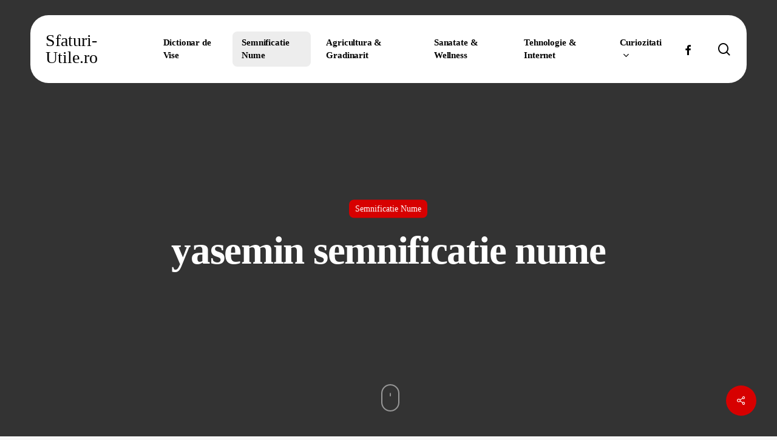

--- FILE ---
content_type: text/html; charset=UTF-8
request_url: https://sfaturi-utile.ro/yasemin-semnificatie-nume/
body_size: 36641
content:
<!doctype html><html lang="en-US" prefix="og: https://ogp.me/ns#" class="no-js"><head><script data-no-optimize="1">var litespeed_docref=sessionStorage.getItem("litespeed_docref");litespeed_docref&&(Object.defineProperty(document,"referrer",{get:function(){return litespeed_docref}}),sessionStorage.removeItem("litespeed_docref"));</script> <meta charset="UTF-8"><meta name="viewport" content="width=device-width, initial-scale=1, maximum-scale=5" /><title>Yasemin Semnificatie Nume</title><meta name="description" content="Descoperă semnificația numelui Yasemin și află ce trăsături de personalitate sunt asociate cu acest nume într-un nou articol pe blog. Intră acum pentru a afla mai multe!"/><meta name="robots" content="follow, index, max-snippet:-1, max-video-preview:-1, max-image-preview:large"/><link rel="canonical" href="https://sfaturi-utile.ro/yasemin-semnificatie-nume/" /><meta property="og:locale" content="en_US" /><meta property="og:type" content="article" /><meta property="og:title" content="Yasemin Semnificatie Nume" /><meta property="og:description" content="Descoperă semnificația numelui Yasemin și află ce trăsături de personalitate sunt asociate cu acest nume într-un nou articol pe blog. Intră acum pentru a afla mai multe!" /><meta property="og:url" content="https://sfaturi-utile.ro/yasemin-semnificatie-nume/" /><meta property="og:site_name" content="Sfaturi-Utile.Ro" /><meta property="article:publisher" content="https://www.facebook.com/vreausfaturiutile/" /><meta property="article:section" content="Semnificatie Nume" /><meta property="og:updated_time" content="2024-07-18T20:29:53+01:00" /><meta property="og:image" content="https://sfaturi-utile.ro/wp-content/uploads/2023/12/sfaturi-utile-logo.png" /><meta property="og:image:secure_url" content="https://sfaturi-utile.ro/wp-content/uploads/2023/12/sfaturi-utile-logo.png" /><meta property="og:image:width" content="1024" /><meta property="og:image:height" content="1024" /><meta property="og:image:alt" content="logo" /><meta property="og:image:type" content="image/png" /><meta property="article:published_time" content="2024-07-18T17:33:29+01:00" /><meta property="article:modified_time" content="2024-07-18T20:29:53+01:00" /><meta name="twitter:card" content="summary_large_image" /><meta name="twitter:title" content="Yasemin Semnificatie Nume" /><meta name="twitter:description" content="Descoperă semnificația numelui Yasemin și află ce trăsături de personalitate sunt asociate cu acest nume într-un nou articol pe blog. Intră acum pentru a afla mai multe!" /><meta name="twitter:image" content="https://sfaturi-utile.ro/wp-content/uploads/2023/12/sfaturi-utile-logo.png" /><meta name="twitter:label1" content="Written by" /><meta name="twitter:data1" content="CristiT" /><meta name="twitter:label2" content="Time to read" /><meta name="twitter:data2" content="5 minutes" /> <script type="application/ld+json" class="rank-math-schema">{"@context":"https://schema.org","@graph":[{"@type":"Organization","@id":"https://sfaturi-utile.ro/#organization","name":"Sfaturi-Utile.Ro","url":"https://sfaturi-utile.ro","sameAs":["https://www.facebook.com/vreausfaturiutile/"],"logo":{"@type":"ImageObject","@id":"https://sfaturi-utile.ro/#logo","url":"https://sfaturi-utile.ro/wp-content/uploads/2023/12/Sfaturi-utile-logo.jpg","contentUrl":"https://sfaturi-utile.ro/wp-content/uploads/2023/12/Sfaturi-utile-logo.jpg","caption":"Sfaturi-Utile.Ro","inLanguage":"en-US","width":"112","height":"112"}},{"@type":"WebSite","@id":"https://sfaturi-utile.ro/#website","url":"https://sfaturi-utile.ro","name":"Sfaturi-Utile.Ro","alternateName":"Sfaturi Utile","publisher":{"@id":"https://sfaturi-utile.ro/#organization"},"inLanguage":"en-US"},{"@type":"ImageObject","@id":"https://sfaturi-utile.ro/wp-content/uploads/2023/12/sfaturi-utile-logo.png","url":"https://sfaturi-utile.ro/wp-content/uploads/2023/12/sfaturi-utile-logo.png","width":"1024","height":"1024","caption":"logo","inLanguage":"en-US"},{"@type":"BreadcrumbList","@id":"https://sfaturi-utile.ro/yasemin-semnificatie-nume/#breadcrumb","itemListElement":[{"@type":"ListItem","position":"1","item":{"@id":"https://sfaturi-utile.ro","name":"Sfaturi-Utile.ro"}},{"@type":"ListItem","position":"2","item":{"@id":"https://sfaturi-utile.ro/semnificatie-nume/","name":"Semnificatie Nume"}},{"@type":"ListItem","position":"3","item":{"@id":"https://sfaturi-utile.ro/yasemin-semnificatie-nume/","name":"yasemin semnificatie nume"}}]},{"@type":"WebPage","@id":"https://sfaturi-utile.ro/yasemin-semnificatie-nume/#webpage","url":"https://sfaturi-utile.ro/yasemin-semnificatie-nume/","name":"Yasemin Semnificatie Nume","datePublished":"2024-07-18T17:33:29+01:00","dateModified":"2024-07-18T20:29:53+01:00","isPartOf":{"@id":"https://sfaturi-utile.ro/#website"},"primaryImageOfPage":{"@id":"https://sfaturi-utile.ro/wp-content/uploads/2023/12/sfaturi-utile-logo.png"},"inLanguage":"en-US","breadcrumb":{"@id":"https://sfaturi-utile.ro/yasemin-semnificatie-nume/#breadcrumb"}},{"@type":"Person","@id":"https://sfaturi-utile.ro/autor/cristit/","name":"CristiT","url":"https://sfaturi-utile.ro/autor/cristit/","image":{"@type":"ImageObject","@id":"https://sfaturi-utile.ro/wp-content/litespeed/avatar/f356c6a1e4cb0e2aaca1f97e0bee3b33.jpg?ver=1769608486","url":"https://sfaturi-utile.ro/wp-content/litespeed/avatar/f356c6a1e4cb0e2aaca1f97e0bee3b33.jpg?ver=1769608486","caption":"CristiT","inLanguage":"en-US"},"worksFor":{"@id":"https://sfaturi-utile.ro/#organization"}},{"@type":"BlogPosting","headline":"Yasemin Semnificatie Nume","datePublished":"2024-07-18T17:33:29+01:00","dateModified":"2024-07-18T20:29:53+01:00","articleSection":"Semnificatie Nume","author":{"@id":"https://sfaturi-utile.ro/autor/cristit/","name":"CristiT"},"publisher":{"@id":"https://sfaturi-utile.ro/#organization"},"description":"Descoper\u0103 semnifica\u021bia numelui Yasemin \u0219i afl\u0103 ce tr\u0103s\u0103turi de personalitate sunt asociate cu acest nume \u00eentr-un nou articol pe blog. Intr\u0103 acum pentru a afla mai multe!","name":"Yasemin Semnificatie Nume","@id":"https://sfaturi-utile.ro/yasemin-semnificatie-nume/#richSnippet","isPartOf":{"@id":"https://sfaturi-utile.ro/yasemin-semnificatie-nume/#webpage"},"image":{"@id":"https://sfaturi-utile.ro/wp-content/uploads/2023/12/sfaturi-utile-logo.png"},"inLanguage":"en-US","mainEntityOfPage":{"@id":"https://sfaturi-utile.ro/yasemin-semnificatie-nume/#webpage"}}]}</script> <link rel='dns-prefetch' href='//fonts.googleapis.com' /><link rel="alternate" type="application/rss+xml" title="Sfaturi-Utile.ro &raquo; Feed" href="https://sfaturi-utile.ro/feed/" /><link rel="alternate" type="application/rss+xml" title="Sfaturi-Utile.ro &raquo; Comments Feed" href="https://sfaturi-utile.ro/comments/feed/" /><link rel="alternate" title="oEmbed (JSON)" type="application/json+oembed" href="https://sfaturi-utile.ro/wp-json/oembed/1.0/embed?url=https%3A%2F%2Fsfaturi-utile.ro%2Fyasemin-semnificatie-nume%2F" /><link rel="alternate" title="oEmbed (XML)" type="text/xml+oembed" href="https://sfaturi-utile.ro/wp-json/oembed/1.0/embed?url=https%3A%2F%2Fsfaturi-utile.ro%2Fyasemin-semnificatie-nume%2F&#038;format=xml" /><link rel="preload" href="https://sfaturi-utile.ro/wp-content/themes/salient/css/fonts/icomoon.woff?v=1.6" as="font" type="font/woff" crossorigin="anonymous"><style id="litespeed-ucss">@keyframes socialButtonFlash{0%{opacity:0;transform:scale(1)}25%{opacity:.22;transform:scale(1.1115)}to{opacity:0;transform:scale(1.23)}}@keyframes portSliderLine{0%{transform:scaleX(0);transform-origin:left}to{transform:scaleX(1);transform-origin:left}}@keyframes portSliderLine2{0%{transform:scaleX(1);transform-origin:right}to{transform:scaleX(0);transform-origin:right}}@keyframes mouse-scroll-btn-roll-over{0%{stroke-dashoffset:120}to{stroke-dashoffset:0}}@keyframes mouse-scroll-btn-roll-out{0%{stroke-dashoffset:0}to{stroke-dashoffset:-120}}@keyframes trackBallSlide{0%,65%,to{opacity:1;transform:scaleY(1) translateY(-10px)}45%{opacity:0;transform:scaleY(.5) translateY(13px)}46%{opacity:0;transform:scaleY(1) translateY(-10px)}}@keyframes nudgeMouse{0%,65%,to{transform:translateY(0)}45%{transform:translateY(8px)}}@keyframes crossLeftClose{to{transform:translateY(22px) translateX(22px) rotate(-45deg)}}@keyframes crossRightClose{to{transform:translateY(22px) translateX(-22px) rotate(45deg)}}:root{--wp--preset--aspect-ratio--square:1;--wp--preset--aspect-ratio--4-3:4/3;--wp--preset--aspect-ratio--3-4:3/4;--wp--preset--aspect-ratio--3-2:3/2;--wp--preset--aspect-ratio--2-3:2/3;--wp--preset--aspect-ratio--16-9:16/9;--wp--preset--aspect-ratio--9-16:9/16;--wp--preset--color--black:#000000;--wp--preset--color--cyan-bluish-gray:#abb8c3;--wp--preset--color--white:#ffffff;--wp--preset--color--pale-pink:#f78da7;--wp--preset--color--vivid-red:#cf2e2e;--wp--preset--color--luminous-vivid-orange:#ff6900;--wp--preset--color--luminous-vivid-amber:#fcb900;--wp--preset--color--light-green-cyan:#7bdcb5;--wp--preset--color--vivid-green-cyan:#00d084;--wp--preset--color--pale-cyan-blue:#8ed1fc;--wp--preset--color--vivid-cyan-blue:#0693e3;--wp--preset--color--vivid-purple:#9b51e0;--wp--preset--gradient--vivid-cyan-blue-to-vivid-purple:linear-gradient(135deg,rgba(6,147,227,1) 0%,rgb(155,81,224) 100%);--wp--preset--gradient--light-green-cyan-to-vivid-green-cyan:linear-gradient(135deg,rgb(122,220,180) 0%,rgb(0,208,130) 100%);--wp--preset--gradient--luminous-vivid-amber-to-luminous-vivid-orange:linear-gradient(135deg,rgba(252,185,0,1) 0%,rgba(255,105,0,1) 100%);--wp--preset--gradient--luminous-vivid-orange-to-vivid-red:linear-gradient(135deg,rgba(255,105,0,1) 0%,rgb(207,46,46) 100%);--wp--preset--gradient--very-light-gray-to-cyan-bluish-gray:linear-gradient(135deg,rgb(238,238,238) 0%,rgb(169,184,195) 100%);--wp--preset--gradient--cool-to-warm-spectrum:linear-gradient(135deg,rgb(74,234,220) 0%,rgb(151,120,209) 20%,rgb(207,42,186) 40%,rgb(238,44,130) 60%,rgb(251,105,98) 80%,rgb(254,248,76) 100%);--wp--preset--gradient--blush-light-purple:linear-gradient(135deg,rgb(255,206,236) 0%,rgb(152,150,240) 100%);--wp--preset--gradient--blush-bordeaux:linear-gradient(135deg,rgb(254,205,165) 0%,rgb(254,45,45) 50%,rgb(107,0,62) 100%);--wp--preset--gradient--luminous-dusk:linear-gradient(135deg,rgb(255,203,112) 0%,rgb(199,81,192) 50%,rgb(65,88,208) 100%);--wp--preset--gradient--pale-ocean:linear-gradient(135deg,rgb(255,245,203) 0%,rgb(182,227,212) 50%,rgb(51,167,181) 100%);--wp--preset--gradient--electric-grass:linear-gradient(135deg,rgb(202,248,128) 0%,rgb(113,206,126) 100%);--wp--preset--gradient--midnight:linear-gradient(135deg,rgb(2,3,129) 0%,rgb(40,116,252) 100%);--wp--preset--font-size--small:13px;--wp--preset--font-size--medium:20px;--wp--preset--font-size--large:36px;--wp--preset--font-size--x-large:42px;--wp--preset--spacing--20:0.44rem;--wp--preset--spacing--30:0.67rem;--wp--preset--spacing--40:1rem;--wp--preset--spacing--50:1.5rem;--wp--preset--spacing--60:2.25rem;--wp--preset--spacing--70:3.38rem;--wp--preset--spacing--80:5.06rem;--wp--preset--shadow--natural:6px 6px 9px rgba(0, 0, 0, 0.2);--wp--preset--shadow--deep:12px 12px 50px rgba(0, 0, 0, 0.4);--wp--preset--shadow--sharp:6px 6px 0px rgba(0, 0, 0, 0.2);--wp--preset--shadow--outlined:6px 6px 0px -3px rgba(255, 255, 255, 1), 6px 6px rgba(0, 0, 0, 1);--wp--preset--shadow--crisp:6px 6px 0px rgba(0, 0, 0, 1);--wp--style--global--content-size:1300px;--wp--style--global--wide-size:1300px}:where(body){margin:0}.nectar-social.fixed .nectar-social-inner a,.nectar-social.fixed>a:before{display:block;position:absolute;top:0;border-radius:50%;-webkit-transition:all .45s cubic-bezier(.15,.2,.1,1);transition:all .45s cubic-bezier(.15,.2,.1,1)}.nectar-social.fixed>a:before{background-color:#000;content:"";left:0;width:100%;height:100%;transform:translateZ(0);backface-visibility:hidden}@media only screen and (max-width:999px){.nectar-social.fixed>a{transition:all .35s cubic-bezier(.15,.2,.1,1);-webkit-transition:all .35s cubic-bezier(.15,.2,.1,1);-webkit-transform:scale(0);transform:scale(0)}.nectar-social.fixed{margin:0;height:50px;pointer-events:none}}.nectar-social.fixed{position:fixed;right:34px;bottom:34px;height:50px;width:50px;line-height:50px;z-index:1000}.nectar-social.fixed .nectar-social-inner,.nectar-social.fixed>a{position:absolute;height:50px;width:50px;bottom:0;left:0;text-align:center}.nectar-social.fixed>a{line-height:52px;display:block;z-index:10}.nectar-social.fixed:hover>a:before{box-shadow:0 7px 15px rgb(0 0 0/.2)}.nectar-social.fixed>a>[class^=icon-].icon-default-style{font-size:16px;height:50px;width:50px;line-height:50px;color:#fff;left:-1px;top:0;z-index:10;position:relative}.nectar-social.fixed .nectar-social-inner{z-index:1}.nectar-social.fixed .nectar-social-inner a{line-height:36px;height:36px;padding:0;margin:0;width:36px;left:7px;opacity:0;border:0;box-shadow:0 7px 15px rgb(0 0 0/.2)}.nectar-social.fixed .nectar-social-inner a:after,.nectar-social.fixed>a:after{background-color:#fff;position:absolute;width:100%;height:100%;top:0;left:0;opacity:0;content:"";display:block;border-radius:50%}.nectar-social.fixed a:after{-webkit-transition:opacity .25s cubic-bezier(.15,.2,.1,1);transition:opacity .25s cubic-bezier(.15,.2,.1,1)}.nectar-social.fixed:hover>a:after{-webkit-animation:socialButtonFlash .45s cubic-bezier(.15,.2,.1,1) forwards;animation:socialButtonFlash .45s cubic-bezier(.15,.2,.1,1) forwards}.nectar-social.fixed a:hover:after{opacity:.2}.nectar-social.fixed:hover>a:before{-webkit-transform:scale(1.23) translateZ(0);transform:scale(1.23) translateZ(0)}.nectar-social.fixed .nectar-social-inner a:nth-child(1){transform:translateY(0) scale(0);-webkit-transform:translateY(0) scale(0)}.nectar-social.fixed .nectar-social-inner a:nth-child(2){-webkit-transform:translateY(-36px) scale(0);transform:translateY(-36px) scale(0)}.nectar-social.fixed .nectar-social-inner a:nth-child(3){-webkit-transform:translateY(-86px) scale(0);transform:translateY(-86px) scale(0)}.nectar-social.fixed .nectar-social-inner a:nth-child(4){-webkit-transform:translateY(-136px) scale(0);transform:translateY(-136px) scale(0)}.nectar-social.fixed:hover .nectar-social-inner a:nth-child(1),.nectar-social.fixed:hover .nectar-social-inner a:nth-child(2){-webkit-transition:all .45s cubic-bezier(.15,.2,.1,1);-webkit-transform:translateY(-56px) scale(1);transition:all .45s cubic-bezier(.15,.2,.1,1);transform:translateY(-56px) scale(1);opacity:1}.nectar-social.fixed:hover .nectar-social-inner a:nth-child(2){-webkit-transform:translateY(-106px) scale(1);transform:translateY(-106px) scale(1)}.nectar-social.fixed:hover .nectar-social-inner a:nth-child(3),.nectar-social.fixed:hover .nectar-social-inner a:nth-child(4){-webkit-transition:all .45s cubic-bezier(.15,.2,.1,1);-webkit-transform:translateY(-156px) scale(1);transition:all .45s cubic-bezier(.15,.2,.1,1);transform:translateY(-156px) scale(1);opacity:1}.nectar-social.fixed:hover .nectar-social-inner a:nth-child(4){-webkit-transform:translateY(-206px) scale(1);transform:translateY(-206px) scale(1)}.nectar-social.fixed:hover{height:340px}#ajax-content-wrap .nectar-social.fixed a i,body .nectar-social.fixed a i{color:#fff;font-size:14px;top:0;padding-right:0;display:block}#ajax-content-wrap .nectar-social.fixed .nectar-social-inner a i,body .nectar-social.fixed .nectar-social-inner a i{height:36px;line-height:36px;width:36px}.nectar-social.fixed .facebook-share{background-color:#6a75c8}.nectar-social.fixed .twitter-share{background-color:#6abaf7}.nectar-social.fixed .linkedin-share{background-color:#2e82d9}.nectar-social.fixed .pinterest-share{background-color:red}.nectar-social .social-text{display:none}.nectar-social .icon-default-style.steadysets-icon-share,body .facebook-share i,body .linkedin-share i,body .pinterest-share i,body .twitter-share i{background-color:#fff0;border-radius:0;font-weight:400;font-size:20px;height:20px;width:auto;line-height:20px;color:#ddd}.nectar-social .nectar-social-inner a,.nectar-social.fixed>a{text-decoration:none!important}body .nectar-social[data-color-override=override].fixed .nectar-social-inner a,body .nectar-social[data-color-override=override].fixed>a:before{background-color:#d70000}.col{display:block;width:100%}html body .vc_row-fluid>.span_12{display:flex;display:-ms-flexbox;-ms-flex-wrap:wrap;flex-wrap:wrap;float:none}@media (min-width:691px){.col{margin-right:2%}}.col:last-child{margin-right:0}.col.col_last{margin-right:0}html body .vc_row-fluid>.span_12>.wpb_column{float:none;margin-right:0}html body .vc_row-fluid>.span_12>.wpb_column:not([class*=offset-]){margin-left:0}.vc_row-fluid>.span_12{width:auto;margin-left:-1%;margin-right:-1%}.vc_row-fluid>.span_12 .wpb_column{padding-left:1%;padding-right:1%}.sf-menu li ul li a,.vc_row-fluid .wpb_column{box-shadow:none}@media (min-width:690px){.vc_col-sm-12{width:100%}}@media only screen and (max-width:690px){[class*=vc_col-]:not([class*=vc_col-xs]){width:100%}.wpb_column:not([class*=vc_col-xs]){width:100%;margin-bottom:25px}}@media only screen and (min-width:1px) and (max-width:999px){.vc_row-fluid.vc_row[data-column-margin=none] .col{margin-bottom:0}}a,article,body,div,form,header,html,i,img,li,nav,p,span{margin:0;padding:0;border:0;font:inherit;vertical-align:baseline}h1,h2,h4,h6,ul{padding:0;border:0;font:inherit;vertical-align:baseline}body,html{max-width:100%}html{overflow-y:scroll;overflow-x:hidden}body{overflow:hidden;background:#fff;position:relative;-webkit-font-smoothing:antialiased}ul{list-style:none;margin:0 0 30px 30px}input[type=text]::-ms-clear{display:none}p:empty{display:none}article,header,nav{display:block}*{-webkit-box-sizing:border-box;-moz-box-sizing:border-box;box-sizing:border-box}:root{--scroll-bar-w:-2px}.container,.row{position:relative}.container{margin:0 auto;max-width:880px}.row{padding-bottom:24px}.main-content>.row,header .row{margin-left:0;margin-right:0}.col:after{content:"";clear:both}.col:after,.row:after{display:block;height:0;visibility:hidden}@media (min-width:691px){.span_3{width:23.5%}.span_6{width:49%}.span_9{width:74.5%}.span_12{width:100%}}body:not(.nectar-no-flex-height){display:flex;flex-direction:column;min-height:100vh}body:not(.nectar-no-flex-height) #ajax-content-wrap,body:not(.nectar-no-flex-height) .ocm-effect-wrap,body:not(.nectar-no-flex-height) .ocm-effect-wrap-inner{display:flex;flex-direction:column;flex-grow:1}body:not(.nectar-no-flex-height) .container-wrap{flex-grow:1}p{-webkit-font-smoothing:antialiased;padding-bottom:1.5em}.nectar-skip-to-content:not(:focus),.screen-reader-text{border:0;clip:rect(1px,1px,1px,1px);clip-path:inset(50%);height:1px;margin:-1px;overflow:hidden;padding:0;position:absolute!important;width:1px;word-wrap:normal!important}@media only screen and (min-width:1000px){.nectar-mobile-only{display:none}}@media only screen and (max-width:999px){.nectar-mobile-only.mobile-header{display:inline-block}}.nectar-mobile-only.mobile-header .inner{display:flex}#header-outer .screen-reader-text{height:1px}.container-wrap{position:relative;z-index:10;padding-bottom:40px}.container-wrap,body[data-header-resize="0"] .container-wrap{margin-top:0;padding-top:40px}a{color:#3555ff;text-decoration:none;transition:color .3s}#single-below-header a,a:hover{color:inherit}h1,h2,h4,h6{font-size:54px;line-height:62px;margin:0 0 7px;color:#444;letter-spacing:0;-webkit-font-smoothing:antialiased;font-weight:600}h2,h4,h6{font-size:34px;line-height:44px}h4,h6{font-size:18px;line-height:32px}h6{font-size:14px;line-height:24px}.container .row:last-child,.full-width-section>.span_12>div:last-child,.row .col p:last-child{padding-bottom:0}.wpb_wrapper>div{margin-bottom:24px}#sidebar>div:last-child,.widget .nectar_widget[class*=nectar_blog_posts_]>li:last-child,.wpb_row>.span_12>.column_container:last-child,.wpb_wrapper>div:last-child{margin-bottom:0}li ul{margin-bottom:0}ul li{list-style:disc;list-style-position:outside}#header-outer nav>ul,#slide-out-widget-area ul,.sf-menu ul li a{margin:0}#header-outer ul li,#slide-out-widget-area ul li{list-style:none}.main-content img,.row .col img{max-width:100%;height:auto}#page-header-bg span,.full-width-section>.col.span_12.light,.light h1,.light h6,.light p{color:#fff}.row .col h4{margin-bottom:8px}.row .col img{margin-bottom:15px}.nectar-global-section{position:relative}#top .container .row,.nectar-global-section>.container{padding-bottom:0}.nectar_hook_global_section_parallax_footer{overflow:hidden}.wpb_row{margin-bottom:35px}body[data-bg-header=true] .container-wrap{padding-bottom:40px}#header-outer{width:100%;top:0;left:0;position:fixed;padding:28px 0 0;background-color:#fff;z-index:9999;overflow:visible}#top #logo{width:auto;max-width:none;line-height:22px;font-size:22px;letter-spacing:-1px;color:#444;font-weight:600;align-self:center}#top #logo:focus,#top #logo:hover{color:#000}#top{position:relative;z-index:9998;width:100%}#top nav>ul{overflow:visible;transition:padding .8s ease,margin .25s ease;min-height:1px;line-height:1px}body:not(.ascend) #top nav>.buttons{margin-left:15px}#top nav>.buttons{transition:padding .8s ease}#header-outer #top nav>.buttons{right:0;height:100%;overflow:hidden}body #header-outer[data-using-pr-menu=true] #top nav>.buttons{display:block;overflow:visible}body.material #header-outer[data-using-pr-menu=true] #top nav>.buttons{display:-webkit-flex;display:-ms-flexbox;display:flex}#top nav ul li{float:right}#top nav>ul>li{float:left}#top nav>ul>li>a{padding:0 10px;display:block;color:#676767;transition:color .2s ease}#header-outer:not([data-format=centered-menu-under-logo]):not([data-format=centered-menu-bottom-bar]) #top nav>ul>li[class*=button_]>a:before{-webkit-transform:translateY(-50%);transform:translateY(-50%);top:50%}#top nav ul li a{color:#999}.sf-menu{float:left}.sf-menu ul li{font-weight:400;font-size:12px;width:100%}.sub-menu{z-index:3}.sf-menu:not(.buttons) a:focus{outline:0}.sf-sub-indicator{display:inline-block;width:10px;position:relative;left:8px;height:10px}.sf-sub-indicator i{width:8px}body .sf-sub-indicator [class*=" icon-"]{color:#888;font-size:12px;line-height:16px;height:auto;background-color:#fff0}.material .sf-menu>li>a>.sf-sub-indicator i,.single #single-below-header span{font-size:16px}.sf-menu,.sf-menu *{list-style:none outside none;margin:0;padding:0;z-index:10}.sf-menu{line-height:1}.sf-menu ul{position:absolute;top:100%;left:0;pointer-events:none}.sf-menu .menu-item a{outline:0}.sf-menu li{float:left;outline:0;line-height:0;font-size:12px;position:relative}.sf-menu a{display:block;position:relative;text-decoration:none}.sf-menu .sf-with-ul a{min-width:1px}#header-outer .sf-menu li ul li.menu-item a{font-size:12px;line-height:13px;transition:none;letter-spacing:0}.sf-menu ul li a{border-radius:0;box-shadow:none;text-shadow:none}#top .span_9{position:static}#top nav>ul>li>ul>li{opacity:0;transition:transform .65s cubic-bezier(.2,.8,.25,1),opacity .65s cubic-bezier(.2,.8,.25,1);-webkit-transition:transform .65s cubic-bezier(.2,.8,.25,1),opacity .65s cubic-bezier(.2,.8,.25,1);-webkit-transform:translate3d(0,13px,0);transform:translate3d(0,13px,0)}#top .sf-menu li ul li.menu-item a{background-color:#fff0}.sf-menu>li>ul{opacity:0;pointer-events:none;display:block;transform:translateY(-9999px);box-shadow:0 6px 28px rgb(0 0 0/.08)}.sf-menu>li ul{padding:20px;width:20em}.sf-menu>li ul a{padding:6px}body:not([data-header-format=left-header]) #top .sf-menu li ul{background-color:#fff}#header-outer .sf-menu li ul li.menu-item a{color:#999}.sf-menu ul li a{border-bottom:0}@media only screen and (min-width:1000px){#header-outer:not([data-format=left-header]){padding-top:0}#header-outer:not([data-format=left-header]) #top>.container>.row,#header-outer:not([data-format=left-header]) #top>.container>.row nav,#header-outer:not([data-format=left-header]) #top>.container>.row nav>ul,#header-outer:not([data-format=left-header]) #top>.container>.row nav>ul>li{display:-webkit-flex;display:-ms-flexbox;display:flex}#header-outer:not([data-format=left-header]) #top .span_3,#header-outer:not([data-format=left-header]) #top .span_9{display:-webkit-flex;display:-ms-flexbox;display:flex;float:none;width:auto}#header-outer:not([data-format=left-header]) #top nav>.buttons{overflow:visible;height:auto}#header-outer:not([data-format=left-header]) #top nav>ul>li{-webkit-align-items:center;align-items:center}#header-outer:not([data-format=left-header]) #top nav>ul{float:none;display:inline-block;vertical-align:middle}#header-outer #top>.container>.row .right-aligned-menu-items nav{flex-direction:row-reverse;-webkit-flex-direction:row-reverse}}@media only screen and (max-width:999px){#top .col.span_9{text-align:right;line-height:0}#header-outer .mobile-search .icon-salient-search,#top .span_9>.slide-out-widget-area-toggle>div{position:relative;display:block;top:50%;font-size:18px;-webkit-transform:translateY(-50%);transform:translateY(-50%);background-color:#fff0}#top .mobile-search,#top .span_9>.slide-out-widget-area-toggle{position:relative;width:auto;top:auto;right:auto;margin-bottom:0;margin-top:0;display:inline-block;vertical-align:middle;line-height:0;height:100%;-webkit-transform:none;transform:none}body[data-slide-out-widget-area-style=slide-out-from-right] .slide_out_area_close:before,body[data-slide-out-widget-area-style=slide-out-from-right].material a.slide_out_area_close:before{background-color:rgb(0 0 0/.06)}#top .mobile-search{padding:0 10px}#top .span_9>.slide-out-widget-area-toggle{padding:0 0 0 10px}}#top nav .buttons li{line-height:12px;position:relative}#top nav ul #search-btn a{padding:0;width:24px;text-align:center;display:block;background-position:right top;background-repeat:no-repeat;box-sizing:content-box}#top nav ul #search-btn a span{top:0;background-color:#fff0;font-size:18px;color:rgb(0 0 0/.48)}#header-outer #social-in-menu i,.material #slide-out-widget-area.slide-out-from-right .off-canvas-social-links a i{font-size:18px;color:inherit;background-color:#fff0;transition:transform .25s ease,opacity .2s ease;-webkit-transition:-webkit-transform .25s ease,opacity .2s ease;text-align:center;line-height:24px;height:22px;width:36px;position:relative;top:0}#header-outer #social-in-menu a,.material #slide-out-widget-area.slide-out-from-right .off-canvas-social-links a{display:inline-block;margin-right:0;margin-left:0;overflow:hidden}#header-outer #social-in-menu a i:after,.material #slide-out-widget-area.slide-out-from-right .off-canvas-social-links a i:after{position:absolute;top:100%;left:0;-webkit-transform:translate3d(0,0,0);transform:translate3d(0,0,0);width:100%}#header-outer #social-in-menu a i:before,.vc_row.vc_row-o-equal-height>.span_12>.vc_column_container>.vc_column-inner{width:100%}#header-outer #social-in-menu [class*=fa-]:after{text-decoration:inherit;display:block;speak:none}#header-outer #social-in-menu i.fa-facebook{width:28px}#header-outer[data-lhe=button_bg] #top nav>ul>#social-in-menu>a{margin-left:0;margin-right:0;padding-right:0;padding-left:0}#top .mobile-search{text-align:right}#top .mobile-search,#top .span_9>.slide-out-widget-area-toggle{display:none;z-index:10000}.mobile-search .icon-salient-search{background-color:#fff0;color:#a9a9a9;line-height:34px;font-size:18px;width:18px;transition:color .3s ease;-webkit-transition:color .3s ease}.material .mobile-search .icon-salient-search{color:#a9a9a9}#header-outer .row .col.span_3,#header-outer .row .col.span_9{width:auto}#header-outer .row .col.span_9,#header-outer[data-format=menu-left-aligned] .row .right-aligned-menu-items{float:right}.wpb_row>.span_12{z-index:10;margin-bottom:0!important}#page-header-bg .container{z-index:100}body .full-width-section{-webkit-box-sizing:content-box;box-sizing:content-box}.full-width-section{background-size:cover;width:100%;position:relative}.wpb_row{position:relative}.full-width-section .row-bg,.wpb_row .row-bg{position:absolute;top:0;left:0;width:100%;height:100%;background-size:cover}.nectar-cta>h6,.wpb_row.full-width-section,body.material .wpb_row.full-width-section{margin-bottom:0}html:not(.js) .full-width-section{visibility:visible}.wpb_row .row-bg-wrap .inner-wrap{overflow:hidden;z-index:1}.full-width-section .row-bg-wrap,.wpb_row .row-bg-wrap,.wpb_row .row-bg-wrap .inner-wrap{width:100%;height:100%;position:absolute;top:0;left:0}body .full-width-section>.col.span_12{float:none}.vc_row.vc_row-o-equal-height>.span_12>.wpb_column>.vc_column-inner>.wpb_wrapper{min-height:1px}.vc_row.vc_row-o-equal-height.vc_row-o-content-top>.span_12>.wpb_column>.vc_column-inner>.wpb_wrapper{min-height:100%}.col,.vc_column_container>.vc_column-inner,i[class*=fa-]{position:relative}@media only screen and (max-width:999px){body .vc_row.vc_row-flex.vc_row-o-equal-height>.span_12,body .vc_row.vc_row-flex.vc_row-o-equal-height>.span_12>.vc_column_container,body .vc_row.vc_row-flex.vc_row-o-equal-height>.span_12>.vc_column_container>.vc_column-inner{display:-webkit-flex;display:flex}}.col{float:left}.col.centered-text,.wpb_column.centered-text{text-align:center}.wpb_column.centered-text .nectar-responsive-text{margin-left:auto;margin-right:auto}.wpb_column{background-position:center}.nectar-cta[data-style=underline] .link_wrap .link_text:after{display:block;content:"";position:absolute;width:100%;height:2px;opacity:.8;left:0;backface-visibility:hidden;pointer-events:none;animation:portSliderLine2 .45s cubic-bezier(.15,.75,.5,1) forwards}.nectar-cta .link_wrap .link_text{padding-right:36px;position:relative;display:inline-block;color:inherit}.nectar-cta[data-display=inline]{display:inline-block}.nectar-cta .link_wrap{position:relative;text-decoration:inherit;speak:none}.nectar-cta[data-alignment=left]{text-align:left}#page-header-bg[data-alignment=center],.nectar-cta[data-alignment=center]{text-align:center}.span_12.light .nectar-cta .link_wrap .link_text:after{border-color:rgb(255 255 255/.5);border-radius:50%}.nectar-cta[data-text-color=custom] .link_wrap .link_text:after,.nectar-cta[data-text-color=custom] .link_wrap:after{border-color:inherit!important}.nectar-cta[data-text-color=custom] .link_wrap:before{color:inherit!important}.nectar-cta .link_wrap .link_text:after{border-radius:100px;border:1px solid rgb(0 0 0/.3);height:25px;width:25px;position:absolute;right:0;top:50%;margin-top:-14px;content:" ";display:block;pointer-events:none;transition:all .33s cubic-bezier(.12,.75,.4,1)}.nectar-cta[data-style=underline] .link_wrap .link_text{padding-right:0}.nectar-cta[data-style=underline] .link_wrap .link_text:after{margin-top:0;top:auto;border-top:none;border-right:none;bottom:0;border-left:none;border-bottom:2px solid #000;border-radius:0;background-color:transparent!important;transition:transform .4s cubic-bezier(.23,.46,.4,1);animation:none;transform-origin:left;z-index:1}.span_12.light .nectar-cta[data-style=underline] .link_wrap .link_text:after{border-radius:0}body[data-button-style*=slightly_rounded] .nectar-cta .link_wrap:before{border-radius:4px}i[class*=fa-]{word-spacing:1px;top:-2px;max-width:100%}i[class*=fa-],i[class^=icon-]{display:inline-block;text-align:center;vertical-align:middle}body [class^=icon-].icon-default-style{line-height:34px;height:34px;width:34px;margin-right:0;font-size:34px;color:#000;font-style:normal;background-color:#fff0}.row .col.section-title{margin:0;padding:0 0 36px;border-bottom:1px solid rgb(0 0 0/.15)}.row .col.section-title.blog-title{margin-bottom:14px}.row .col.section-title h1{margin-bottom:0;font-weight:600;position:relative}.row .col.section-title span{font-size:20px;line-height:20px;color:rgb(0 0 0/.45);top:0;position:relative;text-transform:none;padding-left:10px}.row .col.section-title span.fn{padding-left:0}body[data-bg-header=true] .container-wrap{margin-top:0!important;padding-top:0!important}#page-header-bg,#page-header-wrap{height:60px;overflow:hidden;position:relative;-webkit-font-smoothing:antialiased}body.material #page-header-wrap,body[data-header-resize="0"] #page-header-bg,body[data-header-resize="0"] #page-header-wrap{margin-top:0}#page-header-bg{width:100%;color:#fff;display:block!important;z-index:2}#page-header-bg[data-alignment-v=middle] .container,#page-header-bg[data-alignment-v=middle] .row{height:100%}#page-header-bg .span_6{width:100%}#page-header-bg .row{z-index:100;position:relative}body #page-header-bg .row,html:not(.js) #page-header-bg .row{visibility:visible}#page-header-bg h1{margin-bottom:8px;display:block;color:#fff;z-index:101}#page-header-bg.fullscreen-header .author-section a{color:#fff!important}#page-header-bg .section-title{padding-bottom:0;margin-bottom:0}.single .row .section-title{padding:0;margin:0}#page-header-bg .span_6{top:50%;transform:translateY(-50%)}.scroll-down-wrap.no-border,.section-down-arrow{position:absolute;left:50%;width:60px;margin-left:-30px;z-index:101;bottom:12px}.section-down-arrow{bottom:20px}body[data-button-style*=rounded] .scroll-down-wrap{margin-left:-22px}.scroll-down-wrap.no-border .section-down-arrow{color:#fff!important;display:inline-block;width:49px;line-height:50px;border-radius:100px;font-size:25px;transition:opacity .4s ease;margin-left:0;left:0;border:0!important;overflow:visible;text-align:center;opacity:1;height:auto;bottom:13px;animation:nudgeMouse 2.4s cubic-bezier(.25,.46,.45,.94) infinite}.nectar-scroll-icon-path{fill:#fff0;stroke-width:2px;stroke-dashoffset:120;stroke-dasharray:120;animation:mouse-scroll-btn-roll-out .55s cubic-bezier(.5,.1,.07,1)}.nectar-scroll-icon{width:30px;height:45px;text-align:center;cursor:pointer;position:relative;z-index:100}.scroll-down-wrap.no-border .section-down-arrow:after{content:"";position:absolute;top:0;left:50%;display:block;width:30px;height:45px;margin-left:-15px;border:2px solid rgb(255 255 255/.5);border-radius:30px;-webkit-box-sizing:border-box;box-sizing:border-box;z-index:62}.scroll-down-wrap.no-border:hover .section-down-arrow:before{background-color:#fff}.scroll-down-wrap.no-border:hover .nectar-scroll-icon-path{stroke-dashoffset:0;animation:mouse-scroll-btn-roll-over .55s cubic-bezier(.5,.1,.07,1)}.scroll-down-wrap.no-border .section-down-arrow:before{position:absolute;content:"";display:block;left:50%;margin-left:-1px;top:22px;background-color:rgb(255 255 255/.5);width:2px;height:6px;border-radius:10px;transition:background-color .55s cubic-bezier(.5,.1,.07,1);animation:trackBallSlide 2.4s cubic-bezier(0,0,.725,1) infinite}.post-area{padding-right:30px;margin-top:4px}.post-area>article .content-inner{margin-bottom:0;border-bottom:0}.post .content-inner{padding-bottom:80px}#single-below-header{margin-bottom:12px;color:#888}.post .post-content{position:relative;min-height:98px}.post-content{padding-left:95px}.post .content-inner{position:relative}#slide-out-widget-area,#slide-out-widget-area .inner .off-canvas-menu-container.mobile-only .menu.secondary-header-items,body.single #page-header-bg[data-remove-post-author="1"] .author-section .meta-author,body.single #page-header-bg[data-remove-post-author="1"].fullscreen-header .author-section a,body.single .container-wrap[data-remove-post-comment-number="1"] #single-below-header .meta-comment-count{display:none}#slide-out-widget-area.slide-out-from-right{position:fixed;transform:translate(301px,0);-webkit-transform:translate(301px,0);top:0;right:0;width:300px;height:100%;padding:33px}#slide-out-widget-area-bg{-webkit-backface-visibility:hidden;background-color:rgb(0 0 0/.8);position:fixed;height:1px;width:1px;opacity:0;left:0;top:0;z-index:9996}#slide-out-widget-area .off-canvas-social-links li:first-child a{padding-left:0}body .lines-button{line-height:0;font-size:0}.lines-button{transition:.3s;cursor:pointer;top:9px;position:relative;user-select:none;display:block}.lines-button:hover,.widget .nectar_widget[class*=nectar_blog_posts_]>.has-img a:hover .popular-featured-img{opacity:1}.lines{background-color:#ecf0f1;position:relative}.lines,.lines:after{width:1.4rem}.lines,.lines:after,.lines:before{display:block;height:3px;transition:.3s}.lines:after,.lines:before{background:#ecf0f1;position:absolute;left:0;content:"";transform-origin:.142rem center}@media only screen and (min-width:1000px){.slide-out-widget-area-toggle a{transform:translateZ(0)}}.slide-out-widget-area-toggle .lines-button:after{background-color:rgb(0 0 0/.4);display:inline-block;width:1.4rem;height:2px;transition:transform .45s ease,opacity .2s ease,background-color .2s ease;position:absolute;left:0;top:0;content:"";transform:scale(1,1)}.slide-out-widget-area-toggle.mobile-icon .lines-button.x2 .lines:after,.slide-out-widget-area-toggle.mobile-icon .lines-button.x2 .lines:before,.slide-out-widget-area-toggle.mobile-icon .lines-button:after{background-color:#999}body #header-outer .lines-button{top:9px}.slide-out-widget-area-toggle.mobile-icon .lines-button:after{top:0!important;height:2px!important;width:22px!important}.slide-out-widget-area-toggle.mobile-icon .lines{background-color:#fff0}.slide-out-widget-area-toggle.mobile-icon .lines:after,.slide-out-widget-area-toggle.mobile-icon .lines:before{height:2px!important;width:22px!important}.slide-out-widget-area-toggle a>span{transition:transform .33s .3s ease-in;transform-origin:center;display:block;height:21px}.slide-out-widget-area-toggle.mobile-icon a>span{height:20px}#sidebar div ul{margin-left:0}#sidebar div ul li{list-style:none}#sidebar>div{margin-bottom:50px}#sidebar h4{opacity:.7;font-size:14px;margin-bottom:15px}#sidebar .widget li:first-child{padding-top:0}input[type=text]{padding:10px;width:100%;font-size:14px;font-family:inherit;line-height:24px;color:#555;background-color:#f1f1f1;transition:all .2s ease}input:focus{outline:0}body .full-width-section{visibility:visible}body .full-width-section .row-bg-wrap{margin-left:-50vw;margin-left:calc(-50vw + var(--scroll-bar-w)/2);left:50%;width:100vw;width:calc(100vw - var(--scroll-bar-w))}body .wpb_row.full-width-section .wpb_row>.row-bg-wrap{margin-left:0;left:0;width:100%}@font-face{font-display:swap;font-family:icomoon;src:url(/wp-content/themes/salient/css/fonts/icomoon.eot?v=1.6);src:url(/wp-content/themes/salient/css/fonts/icomoon.eot?#iefix&v=1.6)format("embedded-opentype"),url(/wp-content/themes/salient/css/fonts/icomoon.woff?v=1.6)format("woff"),url(/wp-content/themes/salient/css/fonts/icomoon.ttf?v=1.6)format("truetype"),url(/wp-content/themes/salient/css/fonts/icomoon.svg#icomoon?v=1.6)format("svg");font-weight:400;font-display:block;font-style:normal}.fa.fa-angle-down,.fa.fa-facebook,.fa.fa-linkedin,.fa.fa-pinterest,.fa.fa-twitter,.icon-salient-search{font-family:icomoon!important;speak:none;font-style:normal;font-weight:400;font-variant:normal;text-transform:none;line-height:1;-webkit-font-smoothing:antialiased}body .fa.fa-angle-down:before{content:""}body .fa.fa-pinterest:before{content:""}body .fa.fa-twitter:before{content:""}body .fa.fa-facebook:before{content:""}.fa.fa-linkedin:before{content:""}body .lines,body .lines:after,body .lines:before{height:2px}.icon-salient-search:before{content:""}#ajax-content-wrap .nectar-social.fixed>a>i,body .nectar-social.fixed>a>i,body .steadysets-icon-chat-3{font-family:icomoon!important}#ajax-content-wrap .nectar-social.fixed>a>i:before,body .nectar-social.fixed>a>i:before{content:""}body .steadysets-icon-chat-3{font-size:20px}body .steadysets-icon-chat-3:before{content:""}body .steadysets-icon-book2:before{font-family:icomoon!important;content:""}#header-outer[data-format=menu-left-aligned] .row .col.span_3{margin-right:25px}#header-outer[data-format=menu-left-aligned] .row .col.span_9{float:left}@media only screen and (min-width:1000px){#header-outer[data-format=menu-left-aligned] .row .right-aligned-menu-items{float:none;margin-left:auto;display:-webkit-flex;display:-ms-flexbox;display:flex}}body.single-post[data-bg-header=true] .container-wrap{padding-top:40px!important}body.single-post.material[data-bg-header=true] .container-wrap{padding-top:80px!important}body.single .post .content-inner>h2{margin-top:10px}.single-post #page-header-bg.fullscreen-header{background-color:#f8f8f8}.single .fullscreen-header .blog-title,.single.single-post .fullscreen-header .blog-title{text-align:center}.default-blog-title.fullscreen-header,.single-post #page-header-bg.default-blog-title.fullscreen-header{background-color:#333}.single-post .container-wrap.fullscreen-blog-header{margin-top:0}body[data-ext-responsive=true].single-post.material #page-header-bg.fullscreen-header h1{max-width:1000px;margin:0 auto!important}.single .post-content{padding-left:0}.single #single-below-header{margin-bottom:0}#single-below-header [class^=icon-]{font-size:18px;line-height:23px;height:20px;width:auto;margin-right:7px;color:inherit}.fullscreen-blog-header #single-below-header{margin-bottom:60px}.single .fullscreen-blog-header #single-below-header>span{font-family:inherit;color:#888;padding-left:0;display:inline-block;float:left}.single .fullscreen-blog-header #single-below-header>span a{margin-right:14px;font-size:14px;line-height:28px;border:2px solid rgb(0 0 0/.1);-webkit-transition:border-color .45s cubic-bezier(.25,1,.33,1),color .45s cubic-bezier(.25,1,.33,1);transition:border-color .45s cubic-bezier(.25,1,.33,1),color .45s cubic-bezier(.25,1,.33,1);padding:6px 20px;margin-bottom:14px;border-radius:100px;display:inline-block}#single-below-header .meta-category,#single-below-header .meta-comment-count{-webkit-transition:all .4s cubic-bezier(.05,.2,.1,1);transition:all .4s cubic-bezier(.05,.2,.1,1)}.single #single-below-header:after{content:".";display:block;height:0;clear:both;visibility:hidden}.single.single-post .section-title h1{max-width:800px}#header-outer .sf-menu ul li a,.single .row .section-title{border-bottom:none}@media only screen and (min-width:1000px) and (max-width:1300px){body.single.single-post .section-title h1{max-width:620px}}@media only screen and (max-width:1130px) and (min-width:1000px){body.single.single-post .section-title h1{max-width:490px}}@media only screen and (min-width:1px) and (max-width:1000px){.single-post[data-bg-header=true].material .container-wrap:not(.no-sidebar)>.main-content{padding-top:0}}@media only screen and (max-width:690px){.single #page-header-bg .span_6{margin-bottom:0}}:root{--mobile-container-width:88%}@media only screen and (min-width:1300px){.container{max-width:1100px}}@media only screen and (min-width:1000px) and (max-width:1300px){#top nav>ul>li>a{padding-left:8px}.sf-sub-indicator{left:6px}}@media only screen and (min-width:691px) and (max-width:999px){.span_12,.span_3,.span_6,.span_9{width:100%;margin-left:0}.col,body .vc_row-fluid .wpb_column{margin-bottom:25px}#header-outer .col{margin-bottom:0;margin-right:0}.wpb_column{width:100%}body .vc_row-fluid .wpb_column[data-t-w-inherits=small_desktop]{margin-bottom:0}.vc_col-sm-12[data-t-w-inherits=small_desktop]:not([class*=vc_col-md-]){width:100%}body .vc_row-fluid [class*=vc_col-][data-t-w-inherits=small_desktop]:first-child:not([class*=offset]){margin-left:0}#ajax-content-wrap .post-area{padding-right:0}#page-header-bg .span_6 h1{font-size:32px;line-height:38px}#page-header-bg .span_6{top:auto!important;float:none}}@media only screen and (max-width:690px){.col{margin-bottom:25px}#header-outer .col,.post-area{margin-bottom:0}#ajax-content-wrap .container .post .post-content{padding-left:0}#page-header-bg .span_6{margin-bottom:15px;top:auto!important;float:none}.section-down-arrow{bottom:10px;right:20px}#page-header-bg .span_6 h1,.single.single-post .section-title h1{font-size:24px;line-height:30px;margin-bottom:4px}body #page-header-bg .section-title{padding:0}}@media only screen and (min-width:1px) and (max-width:999px){.container{max-width:var(--mobile-container-width)}#page-header-bg .span_6{display:block!important}.full-width-section>.col.span_12{margin-bottom:0}.full-width-section{margin-top:0}#header-outer[data-has-menu=true] #top .span_3,#header-outer[data-has-menu=true][data-mobile-fixed="1"] #top .span_3{text-align:left}.material #header-outer[data-transparent-header=true][data-mobile-fixed="1"].transparent{overflow:visible}#header-outer[data-mobile-fixed="1"]{position:fixed!important}.container-wrap{z-index:11}body #header-outer{margin-bottom:0;padding:12px 0;position:relative}#slide-out-widget-area{top:0!important}#header-outer #logo{top:0;left:0}#header-space{display:none}#header-space[data-header-mobile-fixed="1"]{display:block}#top .mobile-search,#top .span_9>.slide-out-widget-area-toggle{display:inline-block}#top .col.span_3{left:0;top:0;z-index:100;width:100%;position:relative}#header-outer #top .col.span_3{line-height:0}#header-outer #top .col.span_3 #logo{vertical-align:middle}#top .col.span_9{margin-left:0;margin-bottom:0;float:none;display:flex;align-items:center;min-height:0;width:auto!important;position:absolute!important;right:0;top:0;z-index:2000;height:100%}body[data-slide-out-widget-area=true] #top #logo{-webkit-transform:none!important;transform:none!important}body[data-slide-out-widget-area=true] #top .span_3{text-align:center}#header-outer .slide-out-widget-area-toggle .lines,#header-outer .slide-out-widget-area-toggle .lines-button,#header-outer .slide-out-widget-area-toggle .lines:after,#header-outer .slide-out-widget-area-toggle .lines:before{width:22px}#header-outer .slide-out-widget-area-toggle.mobile-icon .lines:after{top:-6px}body #header-outer .slide-out-widget-area-toggle.mobile-icon .lines:before{top:6px}#header-outer[data-mobile-fixed="1"] #top #logo,body[data-slide-out-widget-area=true] #top #logo{display:inline-block}body[data-slide-out-widget-area=true] #top .col.span_3{width:100%}body #slide-out-widget-area:not(.slide-out-from-right-hover) .slide_out_area_close{display:block}#header-outer #top nav>ul{width:auto;padding:15px 0 25px;margin:0 auto;z-index:100000;position:relative}#header-outer #top nav>ul>li>ul>li{opacity:1;transform:none}#top nav>ul li{display:block;width:auto;margin-left:0}#top nav>ul ul{position:relative;width:auto;top:0;left:0;padding:0;opacity:1;visibility:visible;box-shadow:0 0 0#fff;background-color:#fff0;float:none}#top nav>ul ul li{padding-left:20px}a>.sf-sub-indicator{right:0;position:absolute;padding:16px;left:auto;top:0;height:auto;width:auto}#ajax-content-wrap .post-area{padding-right:0;margin-bottom:0}#header-outer #top nav{display:none!important}#page-header-bg,#page-header-wrap{transition:none!important;-webkit-transition:none!important}.main-content>div{padding-bottom:0}#header-outer:not([data-permanent-transparent="1"]),#page-header-wrap,#top{height:auto!important}#page-header-wrap{margin-top:0;overflow:visible}#page-header-bg .span_6{opacity:1!important}#page-header-bg[data-parallax="0"]{margin-top:-1px}}@media screen and (max-width:782px){body{position:static}}@media only screen and (min-device-width:481px) and (max-device-width:1025px) and (orientation:landscape){#page-header-bg .span_6{display:block!important;opacity:1!important}}.material .wpb_content_element,.material .wpb_row{margin-bottom:1.5em}.material .vc_row-fluid[data-column-margin=none],.nectar-split-heading h1,body.material #header-outer[data-transparent-header=true].transparent nav>ul>li>a{margin-bottom:0}.ocm-effect-wrap{background-color:#fff}#sidebar div ul li{border:0;padding:4px 0}.material #sidebar .widget li a,.material .widget li a{padding:0!important;border:0;color:inherit}body.material #header-outer[data-header-resize="0"]:not([data-format=left-header]):not(.scrolled-down):not(.fixed-menu){box-shadow:none}#top .slide-out-widget-area-toggle a span{overflow:hidden;width:22px}#top .slide-out-widget-area-toggle a>span,.sf-menu li ul li a .menu-title-text{position:relative}#top .slide-out-widget-area-toggle a .lines-button:after{transition:transform .65s cubic-bezier(.3,1,.3,1) 40ms,background-color .2s ease,opacity .2s ease!important}body .slide-out-widget-area-toggle a:hover .lines:before{transition:transform .65s cubic-bezier(.3,1,.3,1) 80ms,background-color .2s ease,opacity .2s ease!important}body .lines:before,body .slide-out-widget-area-toggle a:hover .lines:after{transition:transform .65s cubic-bezier(.3,1,.3,1) 0s,background-color .2s ease,opacity .2s ease!important}body .lines:after{transition:transform .65s cubic-bezier(.3,1,.3,1) 80ms,background-color .2s ease,opacity .2s ease!important}@media only screen and (min-width:1000px){body #top .slide-out-widget-area-toggle a:hover .lines-button:after,body #top .slide-out-widget-area-toggle a:hover .lines:after,body #top .slide-out-widget-area-toggle a:hover .lines:before{transform:translateX(30px)}}body.material #header-outer:not([data-format=left-header]) #top nav>.buttons>li{margin:0 14px}body.material #header-outer #top nav>.buttons>li:last-child{margin-right:0!important}#header-outer .sf-menu>li>a>.sf-sub-indicator{height:auto}body.material #header-outer #top nav>.buttons>li:first-child{margin-left:0}body.material #top nav ul #search-btn>div{padding-left:0;border-left:none!important}#top nav ul #search-btn a,#top nav ul #search-btn a span{height:21px;line-height:21px}body #search-outer #search #close a span,body.material #top nav ul #search-btn a span{font-size:20px}body.material #header-outer #social-in-menu i{font-size:18px;width:36px;top:0}body.material #header-outer:not([data-format=left-header]) #top nav>.buttons{margin-left:30px}body.material #header-outer #top nav>ul #social-in-menu a{line-height:22px}.material #top nav>.buttons{padding-right:0!important}body[data-full-width-header=false] #slide-out-widget-area .slide_out_area_close{z-index:100}#sidebar div ul li a{display:block}#header-outer header{transition:all .2s}#ajax-content-wrap:after{background-color:rgb(0 0 0/.45);content:"";position:fixed;opacity:0;left:0;top:0;width:100%;height:100%;z-index:1000;pointer-events:none;transform:translateZ(0);backface-visibility:hidden;transition:opacity .7s cubic-bezier(.15,.2,.1,1)}@media all and (-ms-high-contrast:none),(-ms-high-contrast:active){#ajax-content-wrap:after{display:none}}#slide-out-widget-area .mobile-only .menu.secondary-header-items{margin-top:25px}#header-outer .mobile-search .icon-salient-search{background-color:transparent!important;vertical-align:middle;font-size:18px;transition:color .3s ease}.sf-menu li ul li a .menu-title-text:after{position:absolute;left:0;bottom:0;width:100%;display:block;content:"";transform:scaleX(0);background-color:#000}#search-outer #search #close a:before,.slide_out_area_close:before{position:absolute;top:50%;left:50%;display:block;border-radius:50%;background-color:rgb(0 0 0/.05);content:"";transform:scale(1) translateZ(0);transition:all .45s cubic-bezier(.15,.2,.1,1);width:42px;height:42px;margin:-21px 0 0-21px}.slide_out_area_close:before{width:46px;height:46px;margin:-23px 0 0-23px}body[data-is].material #search-outer #search #close a:hover:not(:focus):before,body[data-is].material .slide_out_area_close:hover:not(:focus):before{transform:scale(1.2) translateZ(0)}@media only screen and (min-width:1000px){.post-area.span_9{padding-right:0;margin-right:4%;width:68.5%}#sidebar.span_3{width:27.5%;backface-visibility:hidden}}.single-post[data-bg-header=true] .container-wrap:not(.no-sidebar)>.main-content{padding-top:35px}.comments-section[data-author-bio=false] .comment-wrap,body.material .post .content-inner{border:0}#sidebar .widget{margin-bottom:60px}body.material .comment-wrap{margin-top:0;padding-top:8%;padding-bottom:8%}body.material .comment-wrap[data-comments-open=false]{padding:0;margin-bottom:0;margin-top:0}.comment-wrap{padding-top:30px}#slide-out-widget-area.slide-out-from-right{min-width:360px;padding-left:60px;padding-right:60px;z-index:5;overflow:hidden;transform:none}#ajax-content-wrap #slide-out-widget-area.slide-out-from-right{z-index:-1}#search-outer #search #close a:before,.slide_out_area_close:before{transform:scale(0)}#search-outer .close-wrap,.slide_out_area_close .close-wrap{-webkit-font-smoothing:subpixel-antialiased;transform-style:preserve-3d;position:absolute;top:50%;left:50%;transform:translateX(-50%) translateY(-50%) translateZ(0);transition:margin .2s ease,transform .2s ease 1s,opacity .3s ease;width:20px;height:20px;display:block;overflow:hidden}#search-outer:not(.material-open) .close-line1,.slide_out_area_close .close-line1{-webkit-transform:translateY(0) translateX(0) rotate(-45deg);transform:translateY(0) translateX(0) rotate(-45deg);animation-name:crossLeftClose;animation-delay:0s;animation-duration:.15s}#search-outer:not(.material-open) .close-line2,.slide_out_area_close .close-line2{-webkit-transform:translateY(0) translateX(0) rotate(45deg);transform:translateY(0) translateX(0) rotate(45deg);-webkit-animation-name:crossRightClose;animation-name:crossRightClose;-webkit-animation-delay:.06s;animation-delay:.06s;-webkit-animation-duration:.15s;animation-duration:.15s}#search-outer .close-line,.slide_out_area_close .close-line{animation-duration:.4s;animation-timing-function:cubic-bezier(.52,.01,.16,1);animation-fill-mode:forwards}#search-outer .close-wrap .close-line,.slide_out_area_close .close-wrap .close-line{height:100%;width:2px;background:#fff;backface-visibility:hidden;position:absolute;border-radius:5px;left:9px;transition:opacity .2s ease,background-color .2s ease}#slide-out-widget-area[class*=slide-out-from-right] .off-canvas-menu-container{position:relative;top:auto}#slide-out-widget-area[class*=slide-out-from-right] .inner-wrap>.inner{height:auto}#slide-out-widget-area[class*=slide-out-from-right] .bottom-meta-wrap,#slide-out-widget-area[class*=slide-out-from-right] .off-canvas-menu-container{display:inline-block}#slide-out-widget-area[class*=slide-out-from-right] .off-canvas-menu-container{min-width:190px}@media only screen and (min-width:1000px){#slide-out-widget-area[class*=slide-out-from-right] .off-canvas-menu-container.mobile-only{display:none}}#slide-out-widget-area[class*=slide-out-from-right] .inner-wrap{margin:auto 0;position:relative}#slide-out-widget-area[class*=slide-out-from-right]{display:-webkit-box;display:-webkit-flex;display:flex}#slide-out-widget-area.slide-out-from-right,#slide-out-widget-area.slide-out-from-right:not(.fullscreen-alt):not(.fullscreen){background-color:transparent!important}#slide-out-widget-area[class*=slide-out-from-right] .off-canvas-menu-container li a{font-size:22px;line-height:28px;font-family:"Open Sans";font-weight:400}#slide-out-widget-area-bg.slide-out-from-right{opacity:1;height:100%;width:100%;z-index:1;visibility:hidden}#ajax-content-wrap>#slide-out-widget-area-bg.slide-out-from-right{visibility:hidden}body[data-slide-out-widget-area-style=slide-out-from-right] #slide-out-widget-area.slide-out-from-right{-webkit-transform:none;transform:none}body[data-slide-out-widget-area-style=slide-out-from-right] .slide-out-widget-area-toggle{z-index:100}body[data-slide-out-widget-area-style=slide-out-from-right] .slide_out_area_close{position:absolute;right:50px;top:50px;z-index:8;display:block}#slide-out-widget-area.slide-out-from-right .inner-wrap,#slide-out-widget-area.slide-out-from-right .off-canvas-menu-container,.widget .nectar_widget[class*=nectar_blog_posts_][data-style=featured-image-left]>li a .popular-featured-img img{width:100%}body:not(.material-ocm-open) #slide-out-widget-area.slide-out-from-right{visibility:hidden}@media only screen and (min-width:1000px){body[data-slide-out-widget-area-style=slide-out-from-right] .slide_out_area_close{opacity:0;transition:transform .8s cubic-bezier(.15,.2,.1,1);position:fixed;right:-100px;top:50%;transform:translateY(-50%) translateX(100%);z-index:10000}body[data-slide-out-widget-area-style=slide-out-from-right] .slide_out_area_close:before{background-color:#f91b39;box-shadow:0 16px 44px rgb(0 0 0/.3)}}body[data-slide-out-widget-area-style=slide-out-from-right] .ocm-effect-wrap{transition:transform .8s cubic-bezier(.15,.2,.1,1);transform-origin:center;position:relative;z-index:10}body:not(.nectar-no-flex-height) .ocm-effect-wrap-inner,body[data-slide-out-widget-area-style=slide-out-from-right]:not(.nectar-no-flex-height) .ocm-effect-wrap{height:auto!important}.lines:after{top:-7px}.lines:before{top:7px;width:1rem}body #header-outer .icon-salient-search:before,body.material #header-outer .icon-salient-search:before{content:""}@media only screen and (max-width:450px){#slide-out-widget-area.slide-out-from-right{min-width:78vw;width:78vw;padding-left:50px;padding-right:50px;transition:transform .8s cubic-bezier(.15,.2,.1,1)}}@media only screen and (min-width:1000px){#slide-out-widget-area.slide-out-from-right{min-width:33.3vw;padding-left:4%;padding-right:4%}}body.material #slide-out-widget-area[class*=slide-out-from-right] .off-canvas-menu-container li{margin-bottom:12px;line-height:1.2}body.material #slide-out-widget-area[class*=slide-out-from-right] .off-canvas-menu-container .sub-menu{display:flex;flex-direction:column}body.material #slide-out-widget-area.slide-out-from-right .off-canvas-menu-container li a{position:relative;display:inline-block}body.material #slide-out-widget-area.slide-out-from-right .off-canvas-menu-container>.menu>li a{opacity:1;transition:color .37s cubic-bezier(.52,.01,.16,1)}body.material #slide-out-widget-area[class*=slide-out-from-right] .off-canvas-menu-container li a:after{pointer-events:none;bottom:-2px}input[type=text]{background-color:rgb(0 0 0/.04);border-radius:4px;border:2px solid #fff0}input[type=text]:focus{box-shadow:0 0 10px rgb(0 0 0/.11)}#sidebar div .nectar_widget[class*=nectar_blog_posts_] li,.nectar_widget[class*=nectar_blog_posts_]>li{counter-increment:step-counter;position:relative;min-height:40px;border-bottom:0;line-height:40px}#sidebar .widget .nectar_widget[class*=nectar_blog_posts_]>li a,.widget .nectar_widget[class*=nectar_blog_posts_]>li a{display:block;line-height:26px;vertical-align:middle}#sidebar .widget .nectar_widget[class*=nectar_blog_posts_]>li .post-date,.widget .nectar_widget[class*=nectar_blog_posts_]>li a,.widget .nectar_widget[class*=nectar_blog_posts_][data-style=featured-image-left]>li .post-title{-webkit-transition:color .4s cubic-bezier(.25,1,.2,1);transition:color .4s cubic-bezier(.25,1,.2,1)}.widget .nectar_widget[class*=nectar_blog_posts_]>li .post-date,.widget .nectar_widget[class*=nectar_blog_posts_]>li .post-title{z-index:10;position:relative;display:block}body .widget .nectar_widget[class*=nectar_blog_posts_]>li .post-title{font-size:16px;line-height:22px}body .widget .nectar_widget[class*=nectar_blog_posts_]>li .post-date{font-size:13px;line-height:14px;margin-top:6px}.widget .nectar_widget[class*=nectar_blog_posts_]>.has-img:hover{border-color:#fff0}.widget .nectar_widget[class*=nectar_blog_posts_][data-style=featured-image-left]>li a .popular-featured-img{overflow:hidden;border-radius:5px;height:65px;width:65px;content:"";left:0;z-index:10;-ms-transform:translateY(-50%);-webkit-transform:translateY(-50%);transform:translateY(-50%)}.widget .nectar_widget[class*=nectar_blog_posts_][data-style=featured-image-left]>li a .meta-wrap{width:calc(100% - 71px);padding-left:25px}#sidebar .widget .nectar_widget[class*=nectar_blog_posts_][data-style=featured-image-left]>li,.widget .nectar_widget[class*=nectar_blog_posts_][data-style=featured-image-left]>li{min-height:55px;padding-top:0;padding-bottom:0;margin-bottom:28px}.widget .nectar_widget[class*=nectar_blog_posts_][data-style=featured-image-left]>li a .meta-wrap,.widget .nectar_widget[class*=nectar_blog_posts_][data-style=featured-image-left]>li a .popular-featured-img{position:relative;-webkit-transform:none;transform:none;top:0;display:inline-block;vertical-align:middle}@media only screen and (min-width:1px) and (max-width:999px){.widget .nectar_widget[class*=nectar_blog_posts_][data-style=featured-image-left]>li a .popular-featured-img{width:80px;height:80px}#sidebar .widget .nectar_widget[class*=nectar_blog_posts_][data-style=featured-image-left]>li,.widget .nectar_widget[class*=nectar_blog_posts_][data-style=featured-image-left]>li{min-height:80px;line-height:80px}#sidebar .widget .nectar_widget[class*=nectar_blog_posts_]>li a,.widget .nectar_widget[class*=nectar_blog_posts_]>li a{display:inline-block}#sidebar .widget .nectar_widget[class*=nectar_blog_posts_][data-style=featured-image-left]>li a,.widget .nectar_widget[class*=nectar_blog_posts_][data-style=featured-image-left]>li a{display:block}.widget .nectar_widget[class*=nectar_blog_posts_][data-style=featured-image-left]>li a .meta-wrap{width:calc(100% - 90px)}}#single-below-header a:focus,#single-below-header a:hover,#single-below-header a:hover [class^=icon-],body [class^=icon-].icon-default-style,body a{color:#d70000}#top nav ul #search-btn a:hover span,.material #sidebar .widget ul[data-style=featured-image-left] li a:hover .post-title,.sf-menu>li>a:active>.sf-sub-indicator i,.sf-menu>li>a:hover>.sf-sub-indicator i{color:#d70000!important}#slide-out-widget-area,[class*=" icon-"],body.material #slide-out-widget-area-bg.slide-out-from-right{background-color:#d70000}body.material #page-header-bg.fullscreen-header .inner-wrap>a{background-color:#d70000!important}.material #search-outer #search input[type=text],.single .fullscreen-blog-header #single-below-header>span a:hover,body.material input[type=text]:focus{border-color:#d70000}:root{--nectar-accent-color:#d70000;--nectar-bg-color:#f7f7f7}#page-header-wrap,.container-wrap,.material .ocm-effect-wrap,body{background-color:#f7f7f7}#sidebar .widget .nectar_widget[class*=nectar_blog_posts_]>li .post-date,#sidebar h4,body,body .row .col.section-title span,body h1,body h2,body h4,body h6{color:#0a0a0a}#header-space,.material #header-outer #search-outer:before,.material #header-space,body #header-outer,body #search-outer,body[data-slide-out-widget-area-style=slide-out-from-right].material .slide_out_area_close:before{background-color:#fff}#header-outer #top .sf-menu>li>a:hover .sf-sub-indicator i,#header-outer #top nav ul #search-btn a:hover span,#header-outer.transparent #top #logo{color:#000!important}#header-outer #top .sf-sub-indicator i,#header-outer #top .span_9>.slide-out-widget-area-toggle i,#header-outer #top nav ul #search-btn a span,#header-outer #top nav>ul>li>a,#header-outer:not([data-permanent-transparent="1"]) .mobile-search .icon-salient-search,#search-outer #search #close a span,#search-outer #search input[type=text],.material #header-outer:not([data-permanent-transparent="1"]) .mobile-search .icon-salient-search,.material #search-outer #search .span_12 span{color:#000!important}.material #header-outer #search-outer input::-webkit-input-placeholder{color:#000!important}#header-outer #top .slide-out-widget-area-toggle a .lines-button:after,#header-outer #top .slide-out-widget-area-toggle a .lines:after,#header-outer #top .slide-out-widget-area-toggle a .lines:before,#search-outer .close-wrap .close-line{background-color:#000}body.material #header-outer #search-outer #search input[type=text]{border-color:#000}#top .sf-menu>li:not([class*=menu-item-btn])>a .menu-title-text:before,#top .sf-menu>li[class*=current]:not([class*=menu-item-btn])>a .menu-title-text:before{background-color:#ededed}#header-outer #top nav>ul>li:not([class*=current])>a:hover .menu-title-text,#top .sf-menu>li[class*=current]:not([class*=menu-item-btn])>a .menu-title-text{color:#000}#header-outer:not([data-format=left-header]) #top nav>ul>li:not(.megamenu) ul a,#top .sf-menu li ul li.menu-item a{color:#565656!important}body:not([data-header-format=left-header]) #header-outer .sf-menu li ul{background-color:#fff!important}#slide-out-widget-area:not(.fullscreen-alt):not(.fullscreen),body.material #slide-out-widget-area-bg.slide-out-from-right{background-color:#000}body #slide-out-widget-area,body #slide-out-widget-area a,body.material #slide-out-widget-area.slide-out-from-right .off-canvas-social-links a:hover i:before{color:#e5e5e5}body.material #slide-out-widget-area[class*=slide-out-from-right] .off-canvas-menu-container li>a:after{border-color:#e5e5e5}body #slide-out-widget-area.slide-out-from-right a:hover,body.material #slide-out-widget-area.slide-out-from-right .off-canvas-social-links a i:after{color:#fff!important}body.material #slide-out-widget-area[class*=slide-out-from-right] .off-canvas-menu-container li a:after{border-color:#fff}@media only screen and (min-width:1000px){body[data-slide-out-widget-area-style=slide-out-from-right].material .slide_out_area_close .close-line{background-color:#0a0a0a}}body #slide-out-widget-area-bg{background-color:rgb(0 0 0/.8)}:root{--header-nav-height:84px}@media only screen and (max-width:999px){:root{--header-nav-height:48px}}@media only screen and (min-width:1000px){#header-outer #logo{margin-top:28px;margin-bottom:28px;position:relative}}#header-outer #top .sf-menu>.sf-with-ul>a{padding-right:20px!important}.sf-menu li ul li a:focus .menu-title-text:after,.sf-menu li ul li a:hover .menu-title-text:after{transform:scaleX(1)}#header-space{height:84px}@media only screen and (max-width:999px){#header-space{height:48px}}#header-outer #social-in-menu .fa-facebook:after,.material #slide-out-widget-area.slide-out-from-right .off-canvas-social-links .fa-facebook:after{content:""}@media only screen and (max-width:999px){#search-outer #search #close a:before,body.material #header-outer #search-outer #search #close a:before{height:28px;width:28px;margin:-14px 0 0-14px}.material #search-outer #search #close a span{font-size:13px;height:13px;line-height:13px;top:6px}#search-outer #search #close a span{font-size:16px;height:16px;line-height:16px}#search-outer #search #close a{height:14px;right:8px;top:9px}#search-outer #search #close,body.material #header-outer #search-outer #search #close{top:0;right:-5px}body.material #header-outer #search-outer #search #close a{right:8px;top:9px}}#search-outer{top:0;left:0;width:100%;height:100%;position:absolute;z-index:10000;overflow:visible;display:none;background-color:#fff}#header-outer #search,#search-box,#slide-out-widget-area[data-dropdown-func=separate-dropdown-parent-link] .off-canvas-menu-container li{position:relative}#search-outer .container{overflow:visible;width:100%}#search-outer #search input[type=text]{width:100%;color:#888;font-size:43px;line-height:43px;position:relative;padding:0;background-color:#fff0;border:0;-webkit-transition:none;transition:none;box-shadow:none;font-family:"Open Sans";font-weight:700;text-transform:uppercase;letter-spacing:1px}#search-outer>#search form{width:92%;float:left}#search-outer #search #close{list-style:none}#search-outer #search #close a{position:absolute;right:0;top:24px;display:block;width:24px;height:17px;line-height:22px;z-index:10}#search-outer #search #close a span:not(.close-line){color:#a0a0a0;font-size:18px;height:20px;line-height:19px;background-color:#fff0;transition:color .2s ease}#search-outer>#search #close a:hover span,body.material #search-outer #search #close a span{color:#000}@media only screen and (min-width:1px) and (max-width:999px){body.material #search-outer #search form input[type=text][name]{font-size:16px;line-height:40px;border-bottom-width:2px;padding-right:50px}body.material #search-outer{height:30vh;min-height:200px}body.material #search-outer .col{margin-bottom:0}}@media screen and (max-width:999px){body.material #header-outer #search-outer,body.material #search-outer{height:200px;transform:translate3d(0,-200px,0);-webkit-transform:translate3d(0,-200px,0)}#header-outer #search-outer #search #close,#header-outer #search-outer #search-box,#search-outer #search #close,#search-outer #search-box{-webkit-transform:translate3d(0,200px,0);transform:translate3d(0,200px,0)}}body.material #search-outer{background-color:#fff0;height:35vh;position:absolute;transform:translate3d(0,-35vh,0);-webkit-transform:translate3d(0,-35vh,0);z-index:2000!important;padding:0;top:-1px;min-height:225px;height:auto}body.material #search-outer #search .container{height:auto!important;float:none;width:100%}#header-outer #search-outer:before{transition:transform .8s cubic-bezier(.2,1,.3,1);position:absolute;left:0;top:0;height:100%;width:100%;display:block;background-color:#fff;-webkit-transform:scaleY(0);transform:scaleY(0);-webkit-transform-origin:top;transform-origin:top}.material #header-outer #search-outer:before{content:"";-webkit-transform:none;transform:none;backface-visibility:hidden;transition:transform .8s cubic-bezier(.2,1,.3,1)}.material #search-outer{display:block;overflow:hidden}#search-outer #search{max-width:1200px;position:relative;z-index:10;margin:0 auto;display:-webkit-flex;display:-ms-flexbox;display:flex;-webkit-align-items:center;-ms-align-items:center;-ms-flex-align:center;align-items:center}.material #header-outer #search-outer #search,.material #search-outer #search,body[data-slide-out-widget-area-style=slide-out-from-right] #slide-out-widget-area .off-canvas-social-links li{padding:0}#search-outer #search #close,#search-outer #search-box,body.material #search-outer{transition:transform .8s cubic-bezier(.2,1,.3,1),opacity .8s cubic-bezier(.2,1,.3,1)}#search-outer #search #close,#search-outer #search-box{transform:translate3d(0,35vh,0);opacity:0}body #search-outer #search input[type=text]{height:auto!important;text-transform:none;color:#000;border-radius:0;border-bottom:2px solid #3452ff;font-size:60px}body.material #search-outer #search form input[type=text]{font-size:60px}body.material #search-outer #search input[type=text]{padding-right:70px}@media only screen and (min-width:1000px){body #search-outer #search input[type=text]{height:90px!important}body.material #search-outer #search #search-box input[type=text]{line-height:90px}}body[data-header-color=custom] #search-outer #search .span_12 span{opacity:.7}#header-outer #search-outer input::-moz-placeholder,#header-outer #search-outer input::-webkit-input-placeholder{color:#888}body.material #search-outer>#search form{width:100%;float:none}#search-outer #search #close{position:absolute;right:40px}body.material #search-outer #search #close a{right:64px;top:16px}#search-outer #search .span_12 span{display:block;color:rgb(0 0 0/.4);margin-top:15px}@media only screen and (max-width:999px){#search-outer #search .span_12 span{display:none}}.material #header-outer #search-outer:not(.material-open):before{transform:scaleY(0)}#search-outer:not(.material-open){pointer-events:none}body.material #header-outer:not([data-format=left-header]) #search-outer{transform:none;-webkit-transform:none}body.material #header-outer #search-outer{height:auto}#search-outer #search{overflow:hidden;-webkit-transition:transform .8s cubic-bezier(.2,1,.3,1);transition:transform .8s cubic-bezier(.2,1,.3,1);transform:translate3d(0,-225px,0);-webkit-transform:translate3d(0,-225px,0)}#search-outer #search #close,#search-outer #search-box{transform:translate3d(0,225px,0);-webkit-transform:translate3d(0,225px,0)}#search-outer #search{height:225px}@media screen and (max-width:999px){body.material #header-outer #search-outer{min-height:100px;height:auto;transform:none;-webkit-transform:none}#header-outer #search-outer #search #close,#header-outer #search-outer #search-box{transform:translate3d(0,100px,0);-webkit-transform:translate3d(0,100px,0)}#search-outer #search{height:100px;transform:translate3d(0,-100px,0);-webkit-transform:translate3d(0,-100px,0)}}@media only screen and (min-width:1000px){body.material #search-outer #search #search-box input[type=text]{font-size:32px;line-height:1;height:60px!important}#search-outer #search .span_12 form>span{position:absolute;bottom:-40px;left:0}#search-outer #search #close{top:50%;margin-top:-28px}}#header-outer[data-box-shadow=large]{box-shadow:0 3px 45px rgb(0 0 0/.15)}body #header-space{background-color:transparent!important}body #header-outer{transition:box-shadow .35s ease}body #header-outer,body #header-space{width:calc(100% - var(--container-padding)*2);max-width:calc(var(--container-width) - var(--container-padding)*2);left:0;right:0;margin-left:auto;margin-right:auto;margin-top:max(calc(var(--container-padding)/3),25px)}body #header-outer .container{padding-left:max(calc(var(--container-padding)/3),25px);padding-right:max(calc(var(--container-padding)/3),25px)}@media only screen and (max-width:999px){body #header-outer,body #header-space{max-width:var(--mobile-container-width);width:100%}body #header-outer .container{max-width:100%}}@media only screen and (max-width:690px){body #header-outer .container{padding-left:min(max(calc(var(--container-padding)/3),25px),22px);padding-right:min(max(calc(var(--container-padding)/3),25px),22px)}}body.material #search-outer #search,html body.material #search-outer{height:148px;min-height:0}@media only screen and (max-width:999px){body.material #search-outer #search,html body.material #search-outer{height:80px}}body.material #search-outer #search{align-items:flex-start}.material #header-outer #search-outer{overflow:hidden;top:50%;border-radius:30px}@media only screen and (min-width:1000px){html body.material #search-outer #search #close{right:max(calc(var(--container-padding)/3),25px)}}@media only screen and (max-width:999px){html body.material #header-outer #search-outer #search #close{right:20px}}#header-outer #top,body #header-outer{border-radius:30px}body.material #header-outer #search-outer:before{border-radius:0 0 30px 30px}body #header-outer .slide-out-widget-area-toggle.mobile-icon .lines:before{width:1rem!important}.nectar-skip-to-content:focus{position:fixed;left:6px;top:7px;height:auto;width:auto;display:block;font-size:14px;font-weight:600;padding:15px 23px 14px;background:#f1f1f1;color:#000;z-index:100000;line-height:normal;text-decoration:none;box-shadow:0 0 2px 2px rgb(0 0 0/.6)}#top .sf-menu>li:not([class*=menu-item-btn])>a .menu-title-text{transition:color .45s cubic-bezier(.25,1,.33,1)}#top .sf-menu>li:not([class*=menu-item-btn])>a .menu-title-text:before{position:absolute;top:0;left:0;width:100%;height:100%;content:"";display:block;z-index:-1;transition:opacity .45s cubic-bezier(.25,1,.33,1),transform .45s cubic-bezier(.25,1,.33,1),background-color .45s cubic-bezier(.25,1,.33,1);transform:scale(.5);opacity:0}#top .sf-menu>li>a>.sf-sub-indicator{left:0;margin-left:5px}#top .sf-menu>li{margin-left:5px;margin-right:5px}#top .sf-menu>li:not([class*=menu-item-btn])>a{padding:.55555555555556em 1em}#top .sf-menu>li:not([class*=menu-item-btn])>a:hover .menu-title-text:before,#top .sf-menu>li[class*=current]:not([class*=menu-item-btn])>a .menu-title-text:before{transform:scale(1) translateZ(0);opacity:1}#top .sf-menu .menu-title-text:before{border-radius:8px}.sf-menu li ul li a .menu-title-text:after,body.material #slide-out-widget-area[class*=slide-out-from-right] .off-canvas-menu-container li a:after{transform-origin:right;transition:transform .3s cubic-bezier(.25,0,.4,1),border-color .35s cubic-bezier(.52,.01,.16,1)}.sf-menu li ul li a:hover .menu-title-text:after,body.material #slide-out-widget-area[class*=slide-out-from-right] .off-canvas-menu-container li a:hover:after{transform-origin:left}body.material #slide-out-widget-area[class*=slide-out-from-right] .off-canvas-menu-container li a:after{border-top-width:1px}.nectar-cta[data-style=underline] .link_wrap .link_text:after{border-bottom-width:1px}:root{--nectar-border-thickness:1px;--wp--style--root--padding-left:50px;--wp--style--root--padding-right:50px;--container-padding:50px;--nectar-resp-container-padding:50px}.sf-menu li ul li a .menu-title-text:after{height:1px}p a{color:inherit;text-decoration:underline}@media only screen and (min-width:1000px){.container,.material #search-outer #search{width:100%;margin:0 auto;padding:0 50px;max-width:1800px}#search-outer #search #close a,body.material #search-outer #search #close{right:50px}body.material #search-outer #search #close a{right:12px}}:root{--container-width:1800px;--nectar-border-radius:8px;--nectar-body-line-height:28.8px;--nectar-body-font-size:16px}html body{--wp--style--global--content-size:1800px;--wp--style--global--wide-size:2100px}body[data-button-style*=slightly_rounded] .nectar-cta:not([data-style=material]) .link_wrap,body[data-button-style*=slightly_rounded].material #page-header-bg.fullscreen-header .inner-wrap>a{border-radius:8px!important;-webkit-border-radius:8px!important;box-shadow:none;-webkit-transition:opacity .45s cubic-bezier(.25,1,.33,1),transform .45s cubic-bezier(.25,1,.33,1),border-color .45s cubic-bezier(.25,1,.33,1),color .45s cubic-bezier(.25,1,.33,1),background-color .45s cubic-bezier(.25,1,.33,1),box-shadow .45s cubic-bezier(.25,1,.33,1);transition:opacity .45s cubic-bezier(.25,1,.33,1),transform .45s cubic-bezier(.25,1,.33,1),border-color .45s cubic-bezier(.25,1,.33,1),color .45s cubic-bezier(.25,1,.33,1),background-color .45s cubic-bezier(.25,1,.33,1),box-shadow .45s cubic-bezier(.25,1,.33,1)}.widget ul.nectar_widget[class*=nectar_blog_posts_]>li .post-date,body{font-family:Poppins;letter-spacing:0;font-size:16px;line-height:28.8px;font-weight:400}.single #single-below-header span{font-family:Poppins}@media only screen and (max-width:1300px) and (min-width:1000px){body{font-size:16px;line-height:28px}}@media only screen and (max-width:999px) and (min-width:691px){body{font-size:16px;line-height:28px}}@media only screen and (max-width:690px){body{font-size:14px;line-height:24px}}#header-outer #logo.no-image{font-family:Comfortaa;letter-spacing:0;font-size:28px;line-height:28px;font-weight:500}@media only screen and (max-width:999px){#header-outer #logo.no-image{font-size:24px;line-height:24px}}#top nav>ul>li>a,body.material #search-outer #search input[type=text]{font-family:Comfortaa;text-transform:none;letter-spacing:-.01em;font-size:15px;line-height:21px;font-weight:700}#top .sf-menu li ul li.menu-item a{font-family:Comfortaa;letter-spacing:-.01px;font-size:15px;line-height:25px;font-weight:700}#page-header-bg h1,body .row .col.section-title h1,body h1{font-family:Poppins;letter-spacing:-.02em;font-size:65px;line-height:67px;font-weight:700}@media only screen and (max-width:1300px) and (min-width:1000px){body .row .col.section-title h1,body h1{font-size:48.75px;line-height:50.25px}}@media only screen and (max-width:999px) and (min-width:691px){#page-header-bg .span_6 h1,#page-header-bg.fullscreen-header .span_6 h1,body .row .col.section-title h1,body h1{font-size:45.5px;line-height:46.9px}}@media only screen and (max-width:690px){#page-header-bg .span_6 h1,#page-header-bg.fullscreen-header .span_6 h1,body .row .col.section-title h1,body h1{font-size:42.25px;line-height:43.55px}}.row .col h6,body h2,body h6{font-family:Poppins;font-weight:500}body h2{letter-spacing:-.03em;font-size:35px;line-height:45px}@media only screen and (max-width:1300px) and (min-width:1000px){body h2{font-size:29.75px;line-height:38.25px}}@media only screen and (max-width:999px) and (min-width:691px){.col h2,body h2{font-size:28px;line-height:36px}}@media only screen and (max-width:690px){.col h2,body h2{font-size:24.5px;line-height:31.5px}}.row .col h4,body h4{font-family:Poppins;letter-spacing:-.02em;font-weight:400}@media only screen and (max-width:1300px) and (min-width:1000px){.row .col h4,body h4{font-size:18px;line-height:28px}}@media only screen and (max-width:999px) and (min-width:691px){.row .col h4,body h4{font-size:16.2px;line-height:25.2px}}@media only screen and (max-width:690px){.row .col h4,body h4{font-size:16.2px;line-height:25.2px}}.row .col h6,body h6{font-size:16px;line-height:26px}@media only screen and (max-width:1300px) and (min-width:1000px){.row .col h6,body h6{font-size:16px;line-height:26px}}@media only screen and (max-width:999px) and (min-width:691px){.row .col h6,body h6{font-size:16px;line-height:26px}}@media only screen and (max-width:690px){.row .col h6,body h6{font-size:16px;line-height:26px}}.material .main-content .widget li a,.material .widget .nectar_widget[class*=nectar_blog_posts_]>li .post-title{font-family:Poppins;font-size:14px!important;line-height:18px;font-weight:500!important}.single-post .post-area .post-content{font-family:Source Serif Pro;font-size:20px;line-height:30px;font-weight:400}@media only screen and (max-width:690px){.single-post .post-area .post-content{font-size:18px;line-height:1.55}}body #sidebar h4,body .widget h4{font-family:Poppins;font-weight:500!important}body #slide-out-widget-area .inner-wrap>.inner .off-canvas-menu-container li>a{font-family:Poppins;font-size:24px;line-height:26px;font-weight:500}#slide-out-widget-area[data-dropdown-func=separate-dropdown-parent-link] .off-canvas-menu-container li li a,body.material #slide-out-widget-area.slide-out-from-right .off-canvas-menu-container li li a{font-size:16.8px;line-height:16.8px}#page-header-bg .author-section a,#sidebar h4,.widget h4,body.material #page-header-bg.fullscreen-header .inner-wrap>a{font-family:Poppins;font-weight:500}html body .vc_row-fluid[data-column-margin=none]>.span_12{margin-left:0;margin-right:0}html body .vc_row-fluid[data-column-margin=none] .wpb_column:not(.child_column){padding-left:0;padding-right:0}#ajax-content-wrap .vc_row.inner_row.left_padding_15pct .row_col_wrap_12_inner,.nectar-global-section .vc_row.inner_row.left_padding_15pct .row_col_wrap_12_inner{padding-left:15%}#ajax-content-wrap .vc_row.inner_row.right_padding_15pct .row_col_wrap_12_inner,.nectar-global-section .vc_row.inner_row.right_padding_15pct .row_col_wrap_12_inner{padding-right:15%}.wpb_column.child_column.el_spacing_0px>.vc_column-inner>.wpb_wrapper>div:not(:last-child),.wpb_column.el_spacing_0px>.vc_column-inner>.wpb_wrapper>div:not(:last-child){margin-bottom:0}.wpb_column.child_column.el_spacing_30px>.vc_column-inner>.wpb_wrapper>div:not(:last-child){margin-bottom:30px}@media only screen,print{.wpb_column.force-desktop-text-align-center,.wpb_column.force-desktop-text-align-center .nectar-cta{text-align:center!important}}@media only screen and (min-width:1000px){.column_element_direction_desktop_horizontal>.vc_column-inner>.wpb_wrapper{display:flex;align-items:center}#ajax-content-wrap .column_element_direction_desktop_horizontal>.vc_column-inner>.wpb_wrapper>*{margin-bottom:0}}.column_element_direction_desktop_horizontal.force-desktop-text-align-center>.vc_column-inner>.wpb_wrapper{justify-content:center}@media only screen and (min-width:1000px){.column_element_direction_desktop_horizontal.el_spacing_30px>.vc_column-inner>.wpb_wrapper{gap:30px}}.nectar-split-heading[data-has-fit-text=true]:not(.fitty-fit){opacity:0!important}.nectar-split-heading[data-has-fit-text=true]{white-space:nowrap;display:inline-block}.nectar-split-heading[data-has-fit-text=true] *{font-size:inherit}.nectar-split-heading[data-has-fit-text=true][data-text-effect] *{line-height:1}.nectar-split-heading[data-animation-type=line-reveal-by-space]:not(.markup-generated){opacity:0}@media only screen and (min-width:1000px){.nectar-split-heading[data-animation-type=line-reveal-by-space]:not(.markup-generated)>*{line-height:1.2}}@media only screen and (max-width:999px){.nectar-split-heading[data-animation-type=line-reveal-by-space]:not([data-m-rm-animation=true]):not(.markup-generated)>*{line-height:1.2}}.nectar-split-heading[data-text-effect=none]{opacity:1!important}@media only screen,print{body #ajax-content-wrap .font_size_desktop_1-8vw.font_size_min_20px.nectar-responsive-text,body .font_size_desktop_1-8vw.font_size_min_20px.nectar-responsive-text{font-size:max(20px,1.8vw)}}@media only screen and (max-width:999px){body #ajax-content-wrap .font_size_tablet_20px.font_size_min_20px.nectar-responsive-text,body .font_size_tablet_20px.font_size_min_20px.nectar-responsive-text{font-size:max(20px,20px)}}@media only screen and (max-width:690px){html body #ajax-content-wrap .font_size_phone_20px.font_size_min_20px.nectar-responsive-text,html body .font_size_phone_20px.font_size_min_20px.nectar-responsive-text{font-size:max(20px,20px)}}#ajax-content-wrap .font_line_height_1-2.nectar-responsive-text,body .font_line_height_1-2.nectar-responsive-text{line-height:1.2}@media only screen and (max-width:999px){.nectar-cta.display_tablet_inherit{display:inherit}.nectar-cta.display_tablet_inline-block{display:inline-block}body .wpb_column.force-tablet-text-align-center,body .wpb_column.force-tablet-text-align-center .nectar-cta{text-align:center!important}}@media only screen and (max-width:690px){html body .wpb_column.force-phone-text-align-center,html body .wpb_column.force-phone-text-align-center .nectar-cta{text-align:center!important}#ajax-content-wrap .vc_row.inner_row.right_padding_phone_20pct .row_col_wrap_12_inner{padding-right:20%!important}.nectar-cta.display_phone_inherit{display:inherit}.nectar-cta.display_phone_inline-block{display:inline-block}#ajax-content-wrap .vc_row.inner_row.left_padding_phone_20pct .row_col_wrap_12_inner{padding-left:20%!important}}.s952daa1b85e2d63eb7a1efd901e46e51{padding:0;margin:0;padding-top:1em!important;padding-bottom:1em!important;width:100%;display:block;font-weight:700;background-color:#fff;border:0!important;border-left:4px solid #e74c3c!important;box-shadow:0 1px 2px rgb(0 0 0/.17);-moz-box-shadow:0 1px 2px rgb(0 0 0/.17);-o-box-shadow:0 1px 2px rgb(0 0 0/.17);-webkit-box-shadow:0 1px 2px rgb(0 0 0/.17)}.s952daa1b85e2d63eb7a1efd901e46e51,.s952daa1b85e2d63eb7a1efd901e46e51:active,.s952daa1b85e2d63eb7a1efd901e46e51:hover{opacity:1;transition:opacity 250ms;webkit-transition:opacity 250ms;text-decoration:none}.s952daa1b85e2d63eb7a1efd901e46e51 .ctaText{font-weight:700;color:#464646;text-decoration:none;font-size:16px}.s952daa1b85e2d63eb7a1efd901e46e51 .postTitle{color:#c0392b;text-decoration:underline!important;font-size:16px}.s952daa1b85e2d63eb7a1efd901e46e51:hover .postTitle{text-decoration:underline!important}.vc_column-inner::after{clear:both}.container:after,.container:before,.row:after,.row:before{content:" ";display:table}.container:after,.row:after,.vc_row:after{clear:both}.vc_row:after,.vc_row:before{content:" ";display:table}.vc_row-fluid::after,.vc_row-fluid::before{content:"";display:table}.vc_row-fluid::after{clear:both}@font-face{font-display:swap;font-family:vcpb-plugin-icons;src:url(/wp-content/plugins/js_composer_salient/assets/fonts/vc_icons_v2/fonts/vcpb-plugin-icons.eot?f6ud62);src:url(/wp-content/plugins/js_composer_salient/assets/fonts/vc_icons_v2/fonts/vcpb-plugin-icons.eot?f6ud62#iefix)format("embedded-opentype"),url(/wp-content/plugins/js_composer_salient/assets/fonts/vc_icons_v2/fonts/vcpb-plugin-icons.ttf?f6ud62)format("truetype"),url(/wp-content/plugins/js_composer_salient/assets/fonts/vc_icons_v2/fonts/vcpb-plugin-icons.woff?f6ud62)format("woff"),url(/wp-content/plugins/js_composer_salient/assets/fonts/vc_icons_v2/fonts/vcpb-plugin-icons.svg?f6ud62#vcpb-plugin-icons)format("svg");font-weight:400;font-style:normal}.wpb_content_element{margin-bottom:35px}@font-face{font-display:swap;font-family:vc_grid_v1;src:url(/wp-content/plugins/js_composer_salient/assets/fonts/vc_grid/vc_grid_v1.eot?-9hbgac);src:url(/wp-content/plugins/js_composer_salient/assets/fonts/vc_grid/vc_grid_v1.eot?#iefix-9hbgac)format("embedded-opentype"),url(/wp-content/plugins/js_composer_salient/assets/fonts/vc_grid/vc_grid_v1.woff?-9hbgac)format("woff"),url(/wp-content/plugins/js_composer_salient/assets/fonts/vc_grid/vc_grid_v1.ttf?-9hbgac)format("truetype"),url(/wp-content/plugins/js_composer_salient/assets/fonts/vc_grid/vc_grid_v1.svg?-9hbgac#vc_grid_v1)format("svg");font-weight:400;font-style:normal}.vc_row.vc_row-flex>.span_12{-webkit-flex-wrap:wrap;-ms-flex-wrap:wrap;flex-wrap:wrap}@media only screen and (max-width:999px){.vc_row.vc_row-flex>.span_12,.vc_row.vc_row-flex>.span_12>.vc_column_container{-webkit-flex-wrap:wrap;-ms-flex-wrap:wrap;flex-wrap:wrap}}.vc_row.vc_row-flex>.span_12,.vc_row.vc_row-flex>.span_12>.vc_column_container,.vc_row.vc_row-flex>.span_12>.vc_column_container>.vc_column-inner{display:-webkit-box;display:-webkit-flex;display:-ms-flexbox;display:flex}.vc_row.vc_row-flex>.span_12>.vc_column_container>.vc_column-inner{-webkit-box-flex:1;-webkit-flex-grow:1;-ms-flex-positive:1;flex-grow:1;-webkit-box-orient:vertical;-webkit-box-direction:normal;-webkit-flex-direction:column;-ms-flex-direction:column;flex-direction:column}.vc_row.vc_row-o-equal-height>.span_12>.vc_column_container{-webkit-box-align:stretch;-webkit-align-items:stretch;-ms-flex-align:stretch;align-items:stretch}@media screen and (max-width:999px){.vc_row.vc_row-flex>.span_12,.vc_row.vc_row-flex>.span_12>.vc_column_container,.vc_row.vc_row-flex>.span_12>.vc_column_container>.vc_column-inner{display:block}}@media only screen and (max-width:999px) and (min-width:690px){.vc_row.vc_row-flex>.span_12{display:-webkit-box;display:-webkit-flex;display:-ms-flexbox;display:flex}}.sf-menu>li>a>.sf-sub-indicator i{transition:color .2s ease}#top nav ul #search-btn a span{-webkit-transition:color .2s ease;transition:color .2s ease}@media only screen and (max-width:999px){body[data-hhun="1"] #header-outer{transition:transform .3s ease,height .3s ease,background .3s ease,opacity .3s ease,border-color .3s ease,box-shadow .3s ease,backdrop-filter .3s ease}}.scroll-down-wrap{transition:opacity .4s ease}.slide-out-widget-area-toggle .lines-button.x2 .lines:after,.slide-out-widget-area-toggle .lines-button.x2 .lines:before{transition:transform .45s ease,background-color .2s ease,opacity .2s ease}.lines-button.x2 .lines{transition:background .2s ease,opacity .2s ease}.lines-button.x2 .lines:after,.lines-button.x2 .lines:before{transform-origin:50% 50%;transition:top .4s .45s ease,transform .3s ease,background-color .2s ease,opacity .2s ease}.slide-out-widget-area-toggle .closed>span{transition:transform .33s 0s ease}#header-outer .sf-menu>li:hover>ul{top:100%}.sf-menu li:hover>ul{z-index:999;pointer-events:all}#header-outer #social-in-menu a:hover i,.material #slide-out-widget-area.slide-out-from-right .off-canvas-social-links a:hover i{-webkit-transform:translateY(-100%);transform:translateY(-100%)}body:not(.mobile) .nectar-cta[data-style=underline] .link_wrap .link_text:hover:after{animation:portSliderLine .45s cubic-bezier(.15,.75,.5,1) forwards}body:not(.mobile) .nectar-cta[data-style=underline] .link_wrap:hover .link_text:after{animation:none;transform:scaleX(0);transform-origin:right}.material #slide-out-widget-area[class*=slide-out-from-right] .off-canvas-menu-container li>a:after{-webkit-transition:-webkit-transform .3s ease-out,border-color .3s ease-out;transition:transform .3s ease-out,border-color .3s ease-out;position:absolute;display:block;bottom:-6px;left:0;width:100%;-webkit-transform:scaleX(0);transform:scaleX(0);border-top:2px solid #000;content:"";padding-bottom:inherit}body.material #slide-out-widget-area[class*=slide-out-from-right] .off-canvas-menu-container li a:hover:after,body.material #slide-out-widget-area[class=slide-out-from-right] .off-canvas-menu-container li a:focus:after{backface-visibility:hidden;-webkit-transform:scaleX(1);transform:scaleX(1)}#slide-out-widget-area .inner .off-canvas-menu-container li>a{font-size:20px;line-height:30px;font-family:"Open Sans";font-weight:700}#slide-out-widget-area .off-canvas-social-links li a,#slide-out-widget-area.slide-out-from-right .inner .off-canvas-menu-container li a{opacity:.7;transition:opacity .2s ease,color .2s ease;-webkit-transition:opacity .2s ease,color .2s ease}#slide-out-widget-area .off-canvas-social-links li a:hover,#slide-out-widget-area.slide-out-from-right .inner .off-canvas-menu-container li a:focus,#slide-out-widget-area.slide-out-from-right .inner .off-canvas-menu-container li a:hover{opacity:1}#slide-out-widget-area{overflow-y:scroll!important;overflow-x:hidden;-ms-overflow-style:none;scrollbar-width:none}#slide-out-widget-area::-webkit-scrollbar{display:none}#slide-out-widget-area:not(.fullscreen) .off-canvas-social-links li{display:inline-block;padding:0 6px 6px 0}#slide-out-widget-area .off-canvas-social-links li i{background-color:#fff0;font-size:18px;line-height:22px;top:0}#slide-out-widget-area .inner>div{margin-bottom:25px}#slide-out-widget-area .inner>div:first-of-type{margin-top:-7px}#slide-out-widget-area .inner-wrap>.inner{width:100%;height:100%}#slide-out-widget-area,#slide-out-widget-area a{color:#fff}body[data-full-width-header=false] #slide-out-widget-area .slide_out_area_close{position:absolute;right:22px;top:22px;display:block;font-family:"Open Sans";font-weight:400;backface-visibility:hidden;-webkit-backface-visibility:hidden;width:34px;height:34px;transition:all .47s cubic-bezier(.3,1,.3,.95) 0s;-webkit-transition:all .47s cubic-bezier(.3,1,.3,.95) 0s;color:#ddd;font-size:18px;max-width:none;line-height:32px}body[data-full-width-header=false] #slide-out-widget-area .slide_out_area_close:hover{border-color:rgb(255 255 255/.7)}#slide-out-widget-area .mobile-only{display:none}#slide-out-widget-area[data-dropdown-func=separate-dropdown-parent-link] .off-canvas-menu-container li ul,.material #slide-out-widget-area[class*=slide-out-from-right] .off-canvas-menu-container li ul{position:relative;max-height:0;box-sizing:content-box;-webkit-transition:max-height .5s cubic-bezier(.215,.61,.355,1),padding .25s cubic-bezier(.215,.61,.355,1);transition:max-height .5s cubic-bezier(.215,.61,.355,1),padding .25s cubic-bezier(.215,.61,.355,1);-ms-transform:none;-webkit-transform:none;transform:none;overflow:hidden;padding-left:20px}#slide-out-widget-area[data-dropdown-func=separate-dropdown-parent-link] .off-canvas-menu-container li ul>li:first-child,.material #slide-out-widget-area[class*=slide-out-from-right] .off-canvas-menu-container li ul>li:first-child{margin-top:10px}#slide-out-widget-area[data-dropdown-func=separate-dropdown-parent-link] .off-canvas-menu-container li ul>li:last-child,.material #slide-out-widget-area[class*=slide-out-from-right] .off-canvas-menu-container li ul>li:last-child{margin-bottom:0}.material #slide-out-widget-area[class*=slide-out-from-right] .inner .off-canvas-menu-container li li a,body #slide-out-widget-area[data-dropdown-func=separate-dropdown-parent-link] .inner .off-canvas-menu-container li li a{font-size:16px;line-height:22px}.material #slide-out-widget-area[class*=slide-out-from-right] .inner .off-canvas-menu-container .menu-item-has-children>a,body #slide-out-widget-area[data-dropdown-func=separate-dropdown-parent-link] .inner .off-canvas-menu-container .menu-item-has-children>a{margin-right:20px}@media only screen and (max-width:690px){body #slide-out-widget-area .inner .off-canvas-menu-container.mobile-only .menu.secondary-header-items{display:block}}@media only screen and (min-width:1px) and (max-width:999px){body #slide-out-widget-area .slide_out_area_close{position:absolute;right:22px;top:22px;z-index:100}#slide-out-widget-area .mobile-only{display:block}}#slide-out-widget-area.slide-out-from-right .inner-wrap{opacity:0}#slide-out-widget-area.slide-out-from-right .inner-wrap>.inner{width:auto}body[data-slide-out-widget-area-style=slide-out-from-right] #slide-out-widget-area .off-canvas-social-links li:first-child a{padding-left:0}body[data-slide-out-widget-area-style=slide-out-from-right] #slide-out-widget-area .off-canvas-social-links li a i:after{z-index:10000}body[data-slide-out-widget-area-style=slide-out-from-right] #slide-out-widget-area .off-canvas-social-links li a{height:24px;display:block;width:auto;line-height:38px;opacity:1;padding:0 14px;box-sizing:content-box;text-align:center}body[data-slide-out-widget-area-style=slide-out-from-right] #slide-out-widget-area .off-canvas-social-links li i:before{z-index:10;display:block;position:relative}body[data-slide-out-widget-area-style=slide-out-from-right].material #slide-out-widget-area .off-canvas-social-links li i{height:26px;width:auto}body.material[data-slide-out-widget-area-style=slide-out-from-right] #slide-out-widget-area .off-canvas-social-links li i{font-size:20px}body[data-slide-out-widget-area-style=slide-out-from-right] #slide-out-widget-area .off-canvas-social-links li i{line-height:28px;display:block;position:relative;top:auto;backface-visibility:hidden;transition:color .2s ease;vertical-align:middle}body[data-slide-out-widget-area-style=slide-out-from-right] .nectar-social.fixed{transition:transform .45s cubic-bezier(.15,.2,.1,1)}.ocm-effect-wrap .ocm-effect-wrap-inner{backface-visibility:hidden}#slide-out-widget-area.slide-out-from-right .bottom-meta-wrap,#slide-out-widget-area.slide-out-from-right .inner-wrap>.inner>div{-webkit-transform:translateX(110px);-webkit-transition:all .8s cubic-bezier(.15,.2,.1,1);transform:translateX(110px);transition:all .8s cubic-bezier(.15,.2,.1,1)}</style><style id='main-styles-inline-css' type='text/css'>@font-face{
		     font-family:'Open Sans';
		     src:url('https://sfaturi-utile.ro/wp-content/themes/salient/css/fonts/OpenSans-Light.woff') format('woff');
		     font-weight:300;
		     font-style:normal; font-display: swap;
		}
		 @font-face{
		     font-family:'Open Sans';
		     src:url('https://sfaturi-utile.ro/wp-content/themes/salient/css/fonts/OpenSans-Regular.woff') format('woff');
		     font-weight:400;
		     font-style:normal; font-display: swap;
		}
		 @font-face{
		     font-family:'Open Sans';
		     src:url('https://sfaturi-utile.ro/wp-content/themes/salient/css/fonts/OpenSans-SemiBold.woff') format('woff');
		     font-weight:600;
		     font-style:normal; font-display: swap;
		}
		 @font-face{
		     font-family:'Open Sans';
		     src:url('https://sfaturi-utile.ro/wp-content/themes/salient/css/fonts/OpenSans-Bold.woff') format('woff');
		     font-weight:700;
		     font-style:normal; font-display: swap;
		}
@media only screen and (max-width:999px){#ajax-content-wrap .top-level .nectar-post-grid[data-animation*="fade"] .nectar-post-grid-item,#ajax-content-wrap .top-level .nectar-post-grid[data-animation="zoom-out-reveal"] .nectar-post-grid-item *:not(.content),#ajax-content-wrap .top-level .nectar-post-grid[data-animation="zoom-out-reveal"] .nectar-post-grid-item *:before{transform:none;opacity:1;clip-path:none;}#ajax-content-wrap .top-level .nectar-post-grid[data-animation="zoom-out-reveal"] .nectar-post-grid-item .nectar-el-parallax-scroll .nectar-post-grid-item-bg-wrap-inner{transform:scale(1.275);}}.wpb_row.vc_row.top-level .nectar-video-bg{opacity:1;height:100%;width:100%;object-fit:cover;object-position:center center;}body.using-mobile-browser .wpb_row.vc_row.top-level .nectar-video-wrap{left:0;}body.using-mobile-browser .wpb_row.vc_row.top-level.full-width-section .nectar-video-wrap:not(.column-video){left:50%;}.wpb_row.vc_row.top-level .nectar-video-wrap{opacity:1;width:100%;}.top-level .portfolio-items[data-loading=lazy-load] .col .inner-wrap.animated .top-level-image{opacity:1;}.wpb_row.vc_row.top-level .column-image-bg-wrap[data-n-parallax-bg="true"] .column-image-bg,.wpb_row.vc_row.top-level + .wpb_row .column-image-bg-wrap[data-n-parallax-bg="true"] .column-image-bg,#portfolio-extra > .wpb_row.vc_row.parallax_section:first-child .row-bg{transform:none!important;height:100%!important;opacity:1;}#portfolio-extra > .wpb_row.vc_row.parallax_section .row-bg{background-attachment:scroll;}.scroll-down-wrap.hidden{transform:none;opacity:1;}#ajax-loading-screen[data-disable-mobile="0"]{display:none!important;}body[data-slide-out-widget-area-style="slide-out-from-right"].material .slide_out_area_close.hide_until_rendered{opacity:0;}
/*# sourceURL=main-styles-inline-css */</style><style id='dynamic-css-inline-css' type='text/css'>#page-header-bg[data-post-hs="default_minimal"] .inner-wrap{text-align:center}#page-header-bg[data-post-hs="default_minimal"] .inner-wrap >a,.material #page-header-bg.fullscreen-header .inner-wrap >a{color:#fff;font-weight:600;border:var(--nectar-border-thickness) solid rgba(255,255,255,0.4);padding:4px 10px;margin:5px 6px 0 5px;display:inline-block;transition:all 0.2s ease;-webkit-transition:all 0.2s ease;font-size:14px;line-height:18px}body.material #page-header-bg.fullscreen-header .inner-wrap >a{margin-bottom:15px;}body.material #page-header-bg.fullscreen-header .inner-wrap >a{border:none;padding:6px 10px}body[data-button-style^="rounded"] #page-header-bg[data-post-hs="default_minimal"] .inner-wrap >a,body[data-button-style^="rounded"].material #page-header-bg.fullscreen-header .inner-wrap >a{border-radius:100px}body.single [data-post-hs="default_minimal"] #single-below-header span,body.single .heading-title[data-header-style="default_minimal"] #single-below-header span{line-height:14px;}#page-header-bg[data-post-hs="default_minimal"] #single-below-header{text-align:center;position:relative;z-index:100}#page-header-bg[data-post-hs="default_minimal"] #single-below-header span{float:none;display:inline-block}#page-header-bg[data-post-hs="default_minimal"] .inner-wrap >a:hover,#page-header-bg[data-post-hs="default_minimal"] .inner-wrap >a:focus{border-color:transparent}#page-header-bg.fullscreen-header .avatar,#page-header-bg[data-post-hs="default_minimal"] .avatar{border-radius:100%}#page-header-bg.fullscreen-header .meta-author span,#page-header-bg[data-post-hs="default_minimal"] .meta-author span{display:block}#page-header-bg.fullscreen-header .meta-author img{margin-bottom:0;height:50px;width:auto}#page-header-bg[data-post-hs="default_minimal"] .meta-author img{margin-bottom:0;height:40px;width:auto}#page-header-bg[data-post-hs="default_minimal"] .author-section{position:absolute;bottom:30px}#page-header-bg.fullscreen-header .meta-author,#page-header-bg[data-post-hs="default_minimal"] .meta-author{font-size:18px}#page-header-bg.fullscreen-header .author-section .meta-date,#page-header-bg[data-post-hs="default_minimal"] .author-section .meta-date{font-size:12px;color:rgba(255,255,255,0.8)}#page-header-bg.fullscreen-header .author-section .meta-date i{font-size:12px}#page-header-bg[data-post-hs="default_minimal"] .author-section .meta-date i{font-size:11px;line-height:14px}#page-header-bg[data-post-hs="default_minimal"] .author-section .avatar-post-info{position:relative;top:-5px}#page-header-bg.fullscreen-header .author-section a,#page-header-bg[data-post-hs="default_minimal"] .author-section a{display:block;margin-bottom:-2px}#page-header-bg[data-post-hs="default_minimal"] .author-section a{font-size:14px;line-height:14px}#page-header-bg.fullscreen-header .author-section a:hover,#page-header-bg[data-post-hs="default_minimal"] .author-section a:hover{color:rgba(255,255,255,0.85)!important}#page-header-bg.fullscreen-header .author-section,#page-header-bg[data-post-hs="default_minimal"] .author-section{width:100%;z-index:10;text-align:center}#page-header-bg.fullscreen-header .author-section{margin-top:25px;}#page-header-bg.fullscreen-header .author-section span,#page-header-bg[data-post-hs="default_minimal"] .author-section span{padding-left:0;line-height:20px;font-size:20px}#page-header-bg.fullscreen-header .author-section .avatar-post-info,#page-header-bg[data-post-hs="default_minimal"] .author-section .avatar-post-info{margin-left:10px}#page-header-bg.fullscreen-header .author-section .avatar-post-info,#page-header-bg.fullscreen-header .author-section .meta-author,#page-header-bg[data-post-hs="default_minimal"] .author-section .avatar-post-info,#page-header-bg[data-post-hs="default_minimal"] .author-section .meta-author{text-align:left;display:inline-block;top:9px}@media only screen and (min-width :690px) and (max-width :999px){body.single-post #page-header-bg[data-post-hs="default_minimal"]{padding-top:10%;padding-bottom:10%;}}@media only screen and (max-width :690px){#ajax-content-wrap #page-header-bg[data-post-hs="default_minimal"] #single-below-header span:not(.rich-snippet-hidden),#ajax-content-wrap .row.heading-title[data-header-style="default_minimal"] .col.section-title span.meta-category{display:inline-block;}.container-wrap[data-remove-post-comment-number="0"][data-remove-post-author="0"][data-remove-post-date="0"] .heading-title[data-header-style="default_minimal"] #single-below-header > span,#page-header-bg[data-post-hs="default_minimal"] .span_6[data-remove-post-comment-number="0"][data-remove-post-author="0"][data-remove-post-date="0"] #single-below-header > span{padding:0 8px;}.container-wrap[data-remove-post-comment-number="0"][data-remove-post-author="0"][data-remove-post-date="0"] .heading-title[data-header-style="default_minimal"] #single-below-header span,#page-header-bg[data-post-hs="default_minimal"] .span_6[data-remove-post-comment-number="0"][data-remove-post-author="0"][data-remove-post-date="0"] #single-below-header span{font-size:13px;line-height:10px;}.material #page-header-bg.fullscreen-header .author-section{margin-top:5px;}#page-header-bg.fullscreen-header .author-section{bottom:20px;}#page-header-bg.fullscreen-header .author-section .meta-date:not(.updated){margin-top:-4px;display:block;}#page-header-bg.fullscreen-header .author-section .avatar-post-info{margin:10px 0 0 0;}}#page-header-bg.fullscreen-header,#page-header-wrap.fullscreen-header{width:100%;position:relative;transition:none;-webkit-transition:none;z-index:2}#page-header-wrap.fullscreen-header{background-color:#2b2b2b}#page-header-bg.fullscreen-header .span_6{opacity:1}#page-header-bg.fullscreen-header[data-alignment-v="middle"] .span_6{top:50%!important}.default-blog-title.fullscreen-header{position:relative}@media only screen and (min-width :1px) and (max-width :999px){#page-header-bg[data-parallax="1"][data-alignment-v="middle"].fullscreen-header .span_6{-webkit-transform:translateY(-50%)!important;transform:translateY(-50%)!important;}#page-header-bg[data-parallax="1"][data-alignment-v="middle"].fullscreen-header .nectar-particles .span_6{-webkit-transform:none!important;transform:none!important;}#page-header-bg.fullscreen-header .row{top:0!important;}}body.material #page-header-bg.fullscreen-header .inner-wrap >a:hover{box-shadow:0 10px 24px rgba(0,0,0,0.15);}#page-header-bg.fullscreen-header .author-section .meta-category{display:block;}#page-header-bg.fullscreen-header .author-section .meta-category a,#page-header-bg.fullscreen-header .author-section,#page-header-bg.fullscreen-header .meta-author img{display:inline-block}#page-header-bg h1{padding-top:5px;padding-bottom:5px}.single-post #page-header-bg.fullscreen-header h1{margin:0 auto;}#page-header-bg.fullscreen-header .author-section{width:auto}#page-header-bg.fullscreen-header .author-section .avatar-post-info,#page-header-bg.fullscreen-header .author-section .meta-author{text-align:center}#page-header-bg.fullscreen-header .author-section .avatar-post-info{margin-top:13px;margin-left:0}#page-header-bg.fullscreen-header .author-section .meta-author{top:0}#page-header-bg.fullscreen-header .author-section{margin-top:25px}#page-header-bg.fullscreen-header .author-section .meta-author{display:block;float:none}.single-post #page-header-bg.fullscreen-header,.single-post #single-below-header.fullscreen-header{background-color:#f6f6f6}.single-post #single-below-header.fullscreen-header{border-top:1px solid #DDD;border-bottom:none!important}.no-rgba #header-space{display:none;}@media only screen and (max-width:999px){body #header-space[data-header-mobile-fixed="1"]{display:none;}#header-outer[data-mobile-fixed="false"]{position:absolute;}}@media only screen and (max-width:999px){body:not(.nectar-no-flex-height) #header-space[data-secondary-header-display="full"]:not([data-header-mobile-fixed="false"]){display:block!important;margin-bottom:-50px;}#header-space[data-secondary-header-display="full"][data-header-mobile-fixed="false"]{display:none;}}@media only screen and (min-width:1000px){#header-space{display:none;}.nectar-slider-wrap.first-section,.parallax_slider_outer.first-section,.full-width-content.first-section,.parallax_slider_outer.first-section .swiper-slide .content,.nectar-slider-wrap.first-section .swiper-slide .content,#page-header-bg,.nder-page-header,#page-header-wrap,.full-width-section.first-section{margin-top:0!important;}body #page-header-bg,body #page-header-wrap{height:84px;}body #search-outer{z-index:100000;}}@media only screen and (min-width:1000px){#page-header-wrap.fullscreen-header,#page-header-wrap.fullscreen-header #page-header-bg,html:not(.nectar-box-roll-loaded) .nectar-box-roll > #page-header-bg.fullscreen-header,.nectar_fullscreen_zoom_recent_projects,#nectar_fullscreen_rows:not(.afterLoaded) > div{height:100vh;}.wpb_row.vc_row-o-full-height.top-level,.wpb_row.vc_row-o-full-height.top-level > .col.span_12{min-height:100vh;}#page-header-bg[data-alignment-v="middle"] .span_6 .inner-wrap,#page-header-bg[data-alignment-v="top"] .span_6 .inner-wrap,.blog-archive-header.color-bg .container{padding-top:109px;}#page-header-wrap.container #page-header-bg .span_6 .inner-wrap{padding-top:0;}.nectar-slider-wrap[data-fullscreen="true"]:not(.loaded),.nectar-slider-wrap[data-fullscreen="true"]:not(.loaded) .swiper-container{height:calc(100vh + 2px)!important;}.admin-bar .nectar-slider-wrap[data-fullscreen="true"]:not(.loaded),.admin-bar .nectar-slider-wrap[data-fullscreen="true"]:not(.loaded) .swiper-container{height:calc(100vh - 30px)!important;}}@media only screen and (max-width:999px){#page-header-bg[data-alignment-v="middle"]:not(.fullscreen-header) .span_6 .inner-wrap,#page-header-bg[data-alignment-v="top"] .span_6 .inner-wrap,.blog-archive-header.color-bg .container{padding-top:84px;}.vc_row.top-level.full-width-section:not(.full-width-ns) > .span_12,#page-header-bg[data-alignment-v="bottom"] .span_6 .inner-wrap{padding-top:24px;}}@media only screen and (max-width:690px){.vc_row.top-level.full-width-section:not(.full-width-ns) > .span_12{padding-top:84px;}.vc_row.top-level.full-width-content .nectar-recent-posts-single_featured .recent-post-container > .inner-wrap{padding-top:24px;}}@media only screen and (max-width:999px){.full-width-ns .nectar-slider-wrap .swiper-slide[data-y-pos="middle"] .content,.full-width-ns .nectar-slider-wrap .swiper-slide[data-y-pos="top"] .content{padding-top:60px;}}@media only screen and (max-width:999px){.using-mobile-browser #page-header-wrap.fullscreen-header,.using-mobile-browser #page-header-wrap.fullscreen-header #page-header-bg{height:calc(100vh - 76px);}.using-mobile-browser #nectar_fullscreen_rows:not(.afterLoaded):not([data-mobile-disable="on"]) > div{height:calc(100vh - 76px);}.using-mobile-browser .wpb_row.vc_row-o-full-height.top-level,.using-mobile-browser .wpb_row.vc_row-o-full-height.top-level > .col.span_12,[data-permanent-transparent="1"].using-mobile-browser .wpb_row.vc_row-o-full-height.top-level,[data-permanent-transparent="1"].using-mobile-browser .wpb_row.vc_row-o-full-height.top-level > .col.span_12{min-height:calc(100vh - 76px);}#page-header-wrap.fullscreen-header,#page-header-wrap.fullscreen-header #page-header-bg,html:not(.nectar-box-roll-loaded) .nectar-box-roll > #page-header-bg.fullscreen-header,.nectar_fullscreen_zoom_recent_projects,.nectar-slider-wrap[data-fullscreen="true"]:not(.loaded),.nectar-slider-wrap[data-fullscreen="true"]:not(.loaded) .swiper-container,#nectar_fullscreen_rows:not(.afterLoaded):not([data-mobile-disable="on"]) > div{height:calc(100vh - 1px);}.wpb_row.vc_row-o-full-height.top-level,.wpb_row.vc_row-o-full-height.top-level > .col.span_12{min-height:calc(100vh - 1px);}body[data-transparent-header="false"] #ajax-content-wrap.no-scroll{min-height:calc(100vh - 1px);height:calc(100vh - 1px);}}.nectar-post-grid[data-grid-item-height="40vh"] .nectar-post-grid-item{min-height:40vh;}.nectar-post-grid[data-grid-item-height="40vh"][data-masonry="yes"]{grid-auto-rows:minmax(40vh,auto);}.nectar-post-grid[data-border-radius="10px"][data-text-layout="all_bottom_left_shadow"] .nectar-post-grid-item:before,.nectar-post-grid-wrap:not([data-style="content_under_image"]) .nectar-post-grid[data-border-radius="10px"] .nectar-post-grid-item .inner,.nectar-post-grid[data-border-radius="10px"] .bg-overlay,.nectar-post-grid[data-border-radius="10px"][data-shadow-hover="yes"] .nectar-post-grid-item:after,.nectar-post-grid[data-border-radius="10px"] .nectar-post-grid-item-bg,.nectar-post-grid[data-border-radius="10px"] .nectar-post-grid-item-bg-wrap,[data-style="mouse_follow_image"] .nectar-post-grid[data-border-radius="10px"] .nectar-post-grid-item-bg-wrap-inner,.nectar-post-grid[data-border-radius="10px"][data-text-layout="all_bottom_left_shadow"] .nectar-post-grid-item div.inner:before{border-radius:10px;}.nectar-post-grid[data-border-radius="10px"] .nectar-post-grid-item-bg,.nectar-post-grid[data-border-radius="10px"] .nectar-post-grid-item-bg-wrap{overflow:hidden;}.nectar-post-grid[data-border-radius="10px"] .nectar-post-grid-item-bg-wrap{transform:translateZ(0);}.nectar-post-grid .meta-category .style-button{padding:.5em 1em;line-height:1!important;background-color:var(--nectar-accent-color);}#ajax-content-wrap .nectar-post-grid .meta-category .style-button,body .nectar-post-grid .meta-category .style-button{color:#fff;}.nectar-post-grid .meta-category .style-button:before{display:none;}@media only screen and (max-width:690px){.vc_col-xs-4 .nectar-post-grid .nectar-post-grid-item .meta-excerpt,.vc_col-xs-6 .nectar-post-grid .nectar-post-grid-item .meta-excerpt{font-size:12px;}.nectar-post-grid .nectar-post-grid-item .content .post-heading,.nectar-post-grid-wrap:not([data-style=content_overlaid]) .nectar-post-grid-item .content .meta-excerpt{max-width:100%;}}.nectar-post-grid-wrap.additional-meta-size-small .nectar-post-grid-item__meta-wrap{font-size:.8em;}#ajax-content-wrap .nectar-post-grid[data-columns="1"] > .nectar-post-grid-item:nth-child(1){margin-top:0;}#ajax-content-wrap .nectar-post-grid[data-columns="1"] > .nectar-post-grid-item:last-child{margin-bottom:0;}.nectar-post-grid[data-grid-spacing="5px"]{margin-left:-5px;margin-right:-5px;}.wpb_row.full-width-content .vc_col-sm-12 .nectar-post-grid[data-grid-spacing="5px"]{margin:5px;}@media only screen and (min-width:1000px){body[data-body-border="1"] .wpb_row.full-width-content .vc_col-sm-12 .nectar-post-grid[data-grid-spacing="5px"]{margin:5px -4px;}}.nectar-post-grid[data-grid-spacing="5px"] .nectar-post-grid-item{margin:5px;}.nectar-post-grid[data-columns="4"][data-grid-spacing="5px"] .nectar-post-grid-item{width:calc(25% - 10px);}.nectar-post-grid[data-columns="3"][data-grid-spacing="5px"] .nectar-post-grid-item{width:calc(33.32% - 10px);}.nectar-post-grid[data-columns="2"][data-grid-spacing="5px"] .nectar-post-grid-item{width:calc(50% - 10px);}@media only screen and (max-width:999px) and (min-width:691px){body .nectar-post-grid[data-columns][data-grid-spacing="5px"]:not([data-columns="1"]):not([data-masonry="yes"]) .nectar-post-grid-item{width:calc(50% - 10px);}}@media only screen and (min-width:691px){#ajax-content-wrap .nectar-post-grid[data-columns="3"].layout-vert_staggered{grid-auto-flow:dense;}#ajax-content-wrap .nectar-post-grid[data-columns="3"].layout-vert_staggered > div{grid-column-end:span 1;}#ajax-content-wrap .nectar-post-grid[data-columns="3"].layout-vert_staggered > div:nth-child(6n + 1){grid-column-end:span 2;grid-row-end:span 2;}}@media only screen and (min-width:1000px){#ajax-content-wrap .nectar-post-grid[data-columns="3"].layout-vert_staggered > div:nth-child(6n + 5){grid-column-end:span 2;grid-row-end:span 2;}}@media only screen and (min-width:1000px){.nectar-post-grid[data-columns="3"].layout-vert_staggered > div:nth-child(6n + 5) .nectar-post-grid-item-bg-wrap{flex:1;}.nectar-post-grid[data-columns="3"].layout-vert_staggered > div:nth-child(6n + 5) .nectar-post-grid-item-bg{height:100%;}[data-columns="3"].layout-vert_staggered > div:nth-child(6n + 5) .post-heading a,[data-columns="3"].layout-vert_staggered > div:nth-child(6n + 1) .post-heading a{font-size:2em;line-height:1.3em;}#ajax-content-wrap [data-columns="3"].layout-vert_staggered > div:nth-child(6n + 5) .meta-category,#ajax-content-wrap [data-columns="3"].layout-vert_staggered > div:nth-child(6n + 1) .meta-category{position:relative;top:auto;left:auto;}#ajax-content-wrap [data-columns="3"].layout-vert_staggered > div:nth-child(6n + 5) .meta-excerpt{font-size:1.3em;line-height:1.6em;max-width:75%;}[data-text-layout*="all_bottom_left"][data-columns="3"].layout-vert_staggered > div:nth-child(6n + 5) .content{top:auto;left:0;transform:none;padding:35px;max-width:85%;}[data-text-align="center"][data-columns="3"].layout-vert_staggered > div:nth-child(6n + 5) .content,[data-text-layout="all_middle"][data-columns="3"].layout-vert_staggered > div:nth-child(6n + 5) .content{top:50%;left:50%;transform:translate(-50%,-50%);}[data-columns="3"].layout-vert_staggered:not([data-text-layout="all_bottom_left_shadow"]) > div:nth-child(6n + 5) div.inner:before{position:absolute;top:0;left:0;content:"";display:block;width:100%;height:100%;z-index:10;pointer-events:none;border-radius:var(--post-grid-border-radius);background:radial-gradient(circle at 0 0,rgba(0,0,0,0.75) 0,transparent 70%);}}@media only screen and (min-width:1000px){.top-level .nectar-post-grid[data-columns="3"].layout-vert_staggered > div:nth-child(6n + 1) .nectar-el-parallax-scroll .nectar-post-grid-item-bg-wrap-inner,.top-level .nectar-post-grid[data-columns="3"].layout-vert_staggered > div:nth-child(6n + 5) .nectar-el-parallax-scroll .nectar-post-grid-item-bg-wrap-inner{transform:scale(1.09);}}.nectar-post-grid[data-columns="3"].layout-vert_staggered div.inner,.nectar-post-grid[data-columns="3"].layout-vert_staggered .nectar-post-grid-item-bg-wrap-inner{height:100%;}.nectar-post-grid[data-columns="3"].layout-vert_staggered > div:nth-child(6n + 1) .nectar-post-grid-item-bg-wrap{flex:1;}.nectar-post-grid.layout-vert_staggered .nectar-post-grid-item .content .post-heading{max-width:100%;}@media only screen and (min-width:691px){.nectar-post-grid[data-columns="3"].layout-vert_staggered > div:nth-child(6n + 1) .nectar-post-grid-item-bg{height:100%;}}@media only screen and (max-width:999px) and (min-width:691px){#ajax-content-wrap .nectar-post-grid[data-columns="3"].layout-vert_staggered > div:nth-child(6n + 1) .content{position:relative;padding-bottom:5%;}#ajax-content-wrap .nectar-post-grid[data-columns="3"].layout-vert_staggered > div:nth-child(6n + 1) .nectar-post-grid-item-bg-wrap{position:absolute;top:0;left:0;width:100%;height:100%;}}#ajax-content-wrap [data-columns="3"].layout-vert_staggered > div:nth-child(6n + 1) .meta-excerpt{font-size:1.3em;line-height:1.6em;max-width:75%;}[data-text-layou*="all_bottom_left"][data-columns="3"].layout-vert_staggered > div:nth-child(6n + 1) .content{top:auto;left:0;transform:none;padding:35px;max-width:85%;}[data-text-align="center"][data-columns="3"].layout-vert_staggered > div:nth-child(6n + 1) .content,[data-text-layout="all_middle"][data-columns="3"].layout-vert_staggered > div:nth-child(6n + 1) .content{top:50%;left:50%;transform:translate(-50%,-50%);}[data-columns="3"].layout-vert_staggered:not([data-text-layout="all_bottom_left_shadow"]) > div:nth-child(6n + 1) div.inner:before{position:absolute;top:0;left:0;content:"";display:block;width:100%;height:100%;z-index:10;pointer-events:none;border-radius:var(--post-grid-border-radius);background:radial-gradient(circle at 0 0,rgba(0,0,0,0.75) 0,transparent 70%);}@media only screen and (max-width:999px){[data-style="content_overlaid"] [data-text-layout*="left"][data-columns="3"].layout-vert_staggered > div:nth-child(6n + 1) .content{padding:35px;}}[data-border-radius="10px"][data-columns="3"].layout-vert_staggered > div div.inner:before{border-radius:10px;}@media only screen and (min-width:1000px){[data-style="content_overlaid"] [data-columns="3"].layout-vert_staggered > div:nth-child(6n + 5) .content{position:absolute;top:0;left:0;padding:0;padding-right:30%;padding-top:min( max(35px,3.5vw),50px);padding-left:min( max(35px,3.5vw),50px);}[data-style="content_overlaid"] [data-text-layout*="all_bottom_left"][data-columns="3"].layout-vert_staggered > div:nth-child(6n + 5) .content{top:auto;padding-bottom:min( max(35px,3.5vw),50px);max-width:100%;}[data-style="content_overlaid"] [data-text-layout="all_middle"][data-columns="3"].layout-vert_staggered > div:nth-child(6n + 5) .content{top:50%;left:50%;padding-top:0;padding-left:10%;padding-right:10%;}}[data-style="content_overlaid"] [data-columns="3"].layout-vert_staggered > div:nth-child(6n + 1) .content{position:absolute;top:0;left:0;padding:0;padding-right:30%;padding-top:min( max(35px,3.5vw),50px);padding-left:min( max(35px,3.5vw),50px);}[data-style="content_overlaid"] [data-text-layout*="all_bottom_left"][data-columns="3"].layout-vert_staggered > div:nth-child(6n + 1) .content{top:auto;padding-bottom:min( max(35px,3.5vw),50px);}[data-style="content_overlaid"] [data-text-layout="all_middle"][data-columns="3"].layout-vert_staggered > div:nth-child(6n + 1) .content{top:50%;left:50%;padding-top:0;padding-left:10%;padding-right:10%;}@media only screen and (min-width:1000px){.nectar-post-grid.custom_font_size_1-3vw .post-heading{font-size:1.3vw;}}@media only screen and (min-width:1000px){body #ajax-content-wrap .custom_font_size_1-3vw.font_size_min_18px.font_size_max_24px.nectar-post-grid .nectar-post-grid-item .post-heading,body .custom_font_size_1-3vw.font_size_min_18px.font_size_max_24px.nectar-post-grid .nectar-post-grid-item .post-heading{font-size:min(24px,max(18px,1.3vw));}}@media only screen and (min-width:1000px){body #ajax-content-wrap .custom_font_size_1-3vw.font_size_min_18px.font_size_max_24px.nectar-post-grid .nectar-post-grid-item .post-heading,body .custom_font_size_1-3vw.font_size_min_18px.font_size_max_24px.nectar-post-grid .nectar-post-grid-item .post-heading,body #header-outer .custom_font_size_1-3vw.font_size_min_18px.font_size_max_24px.nectar-post-grid .nectar-post-grid-item .post-heading{font-size:min(24px,max(18px,1.3vw));}}@media only screen and (max-width:999px){body #ajax-content-wrap .font_size_tablet_20px.font_size_min_18px.font_size_max_24px.nectar-post-grid .nectar-post-grid-item .post-heading,body .font_size_tablet_20px.font_size_min_18px.font_size_max_24px.nectar-post-grid .nectar-post-grid-item .post-heading{font-size:min(24px,max(18px,20px));}}@media only screen and (max-width:999px){body #ajax-content-wrap .container-wrap .font_size_tablet_20px.font_size_min_18px.font_size_max_24px.nectar-post-grid .nectar-post-grid-item .post-heading,body .container-wrap .font_size_tablet_20px.font_size_min_18px.font_size_max_24px.nectar-post-grid .nectar-post-grid-item .post-heading,body #header-outer .font_size_tablet_20px.font_size_min_18px.font_size_max_24px.nectar-post-grid .nectar-post-grid-item .post-heading{font-size:min(24px,max(18px,20px));}}#ajax-content-wrap .font_line_height_1-4.nectar-post-grid .nectar-post-grid-item .post-heading,body .font_line_height_1-4.nectar-post-grid .nectar-post-grid-item .post-heading{line-height:1.4;}.nectar-post-grid-item .bg-overlay[data-opacity="0.3"]{opacity:0.3;}.nectar-post-grid-item:hover .bg-overlay[data-hover-opacity="0.4"]{opacity:0.4;}.nectar-post-grid.text-opacity-hover-1 .nectar-post-grid-item:hover .content{opacity:1;}.category-position-before-title.nectar-post-grid .nectar-post-grid-item .item-meta-extra{margin-top:0;}.category-position-before-title .item-main > .nectar-post-grid-item__meta-wrap:not(:empty){margin-top:10px;}.screen-reader-text,.nectar-skip-to-content:not(:focus){border:0;clip:rect(1px,1px,1px,1px);clip-path:inset(50%);height:1px;margin:-1px;overflow:hidden;padding:0;position:absolute!important;width:1px;word-wrap:normal!important;}.row .col img:not([srcset]){width:auto;}.row .col img.img-with-animation.nectar-lazy:not([srcset]){width:100%;}
#single-below-header {
    display: none;
}
/*# sourceURL=dynamic-css-inline-css */</style> <script></script><link rel="https://api.w.org/" href="https://sfaturi-utile.ro/wp-json/" /><link rel="alternate" title="JSON" type="application/json" href="https://sfaturi-utile.ro/wp-json/wp/v2/posts/4101" /><link rel="EditURI" type="application/rsd+xml" title="RSD" href="https://sfaturi-utile.ro/xmlrpc.php?rsd" /><meta name="generator" content="WordPress 6.9" /><link rel='shortlink' href='https://sfaturi-utile.ro/?p=4101' /><meta name="yandex-verification" content="d7346f6cd8658c71" /><meta name="generator" content="Powered by WPBakery Page Builder - drag and drop page builder for WordPress."/> <script id="google_gtagjs" type="litespeed/javascript" data-src="https://www.googletagmanager.com/gtag/js?id=G-QFH0DE99TB"></script> <script id="google_gtagjs-inline" type="litespeed/javascript">window.dataLayer=window.dataLayer||[];function gtag(){dataLayer.push(arguments)}gtag('js',new Date());gtag('config','G-QFH0DE99TB',{})</script> <link rel="icon" href="https://sfaturi-utile.ro/wp-content/uploads/2023/12/cropped-sfaturi-utile-logo-1-32x32.png" sizes="32x32" /><link rel="icon" href="https://sfaturi-utile.ro/wp-content/uploads/2023/12/cropped-sfaturi-utile-logo-1-192x192.png" sizes="192x192" /><link rel="apple-touch-icon" href="https://sfaturi-utile.ro/wp-content/uploads/2023/12/cropped-sfaturi-utile-logo-1-180x180.png" /><meta name="msapplication-TileImage" content="https://sfaturi-utile.ro/wp-content/uploads/2023/12/cropped-sfaturi-utile-logo-1-270x270.png" />
<noscript><style>.wpb_animate_when_almost_visible { opacity: 1; }</style></noscript> <script type="litespeed/javascript" data-src="https://pagead2.googlesyndication.com/pagead/js/adsbygoogle.js?client=ca-pub-1150373393043943"
     crossorigin="anonymous"></script> </head><body class="wp-singular post-template-default single single-post postid-4101 single-format-standard wp-theme-salient material wpb-js-composer js-comp-ver-7.1 vc_responsive" data-footer-reveal="false" data-footer-reveal-shadow="none" data-header-format="menu-left-aligned" data-body-border="off" data-boxed-style="" data-header-breakpoint="1000" data-dropdown-style="minimal" data-cae="easeOutCubic" data-cad="1300" data-megamenu-width="contained" data-aie="none" data-ls="fancybox" data-apte="standard" data-hhun="1" data-fancy-form-rcs="default" data-form-style="default" data-form-submit="regular" data-is="minimal" data-button-style="slightly_rounded_shadow" data-user-account-button="false" data-contained-header="true" data-flex-cols="true" data-col-gap="default" data-header-inherit-rc="false" data-header-search="true" data-animated-anchors="true" data-ajax-transitions="false" data-full-width-header="false" data-slide-out-widget-area="true" data-slide-out-widget-area-style="slide-out-from-right" data-user-set-ocm="off" data-loading-animation="none" data-bg-header="true" data-responsive="1" data-ext-responsive="true" data-ext-padding="50" data-header-resize="0" data-header-color="custom" data-transparent-header="false" data-cart="false" data-remove-m-parallax="" data-remove-m-video-bgs="" data-m-animate="1" data-force-header-trans-color="light" data-smooth-scrolling="0" data-permanent-transparent="false" >
<a href="#ajax-content-wrap" class="nectar-skip-to-content">Skip to main content</a><div class="ocm-effect-wrap"><div class="ocm-effect-wrap-inner"><div id="header-space"  data-header-mobile-fixed='1'></div><div id="header-outer" data-has-menu="true" data-has-buttons="yes" data-header-button_style="default" data-using-pr-menu="true" data-mobile-fixed="1" data-ptnm="false" data-lhe="button_bg" data-user-set-bg="#ffffff" data-format="menu-left-aligned" data-permanent-transparent="false" data-megamenu-rt="0" data-remove-fixed="0" data-header-resize="0" data-cart="false" data-transparency-option="" data-box-shadow="large" data-shrink-num="6" data-using-secondary="0" data-using-logo="0" data-logo-height="28" data-m-logo-height="24" data-padding="28" data-full-width="false" data-condense="false" data-transparent-header="true" data-transparent-shadow-helper="false" data-remove-border="false" class="transparent force-contained-rows"><div id="search-outer" class="nectar"><div id="search"><div class="container"><div id="search-box"><div class="inner-wrap"><div class="col span_12"><form role="search" action="https://sfaturi-utile.ro/" method="GET">
<input type="text" name="s" id="s" value="" aria-label="Search" placeholder="Caut..." />
<span>Hit enter to search or ESC to close</span>
<input type="hidden" name="post_type" value="post"></form></div></div></div><div id="close"><a href="#"><span class="screen-reader-text">Close Search</span>
<span class="close-wrap"> <span class="close-line close-line1"></span> <span class="close-line close-line2"></span> </span>				 </a></div></div></div></div><header id="top"><div class="container"><div class="row"><div class="col span_3">
<a id="logo" href="https://sfaturi-utile.ro" data-supplied-ml-starting-dark="false" data-supplied-ml-starting="false" data-supplied-ml="false" class="no-image">
Sfaturi-Utile.ro				</a></div><div class="col span_9 col_last"><div class="nectar-mobile-only mobile-header"><div class="inner"></div></div>
<a class="mobile-search" href="#searchbox"><span class="nectar-icon icon-salient-search" aria-hidden="true"></span><span class="screen-reader-text">search</span></a><div class="slide-out-widget-area-toggle mobile-icon slide-out-from-right" data-custom-color="false" data-icon-animation="simple-transform"><div> <a href="#slide-out-widget-area" role="button" aria-label="Navigation Menu" aria-expanded="false" class="closed">
<span class="screen-reader-text">Menu</span><span aria-hidden="true"> <i class="lines-button x2"> <i class="lines"></i> </i> </span>						</a></div></div><nav aria-label="Main Menu"><ul class="sf-menu"><li id="menu-item-1748" class="menu-item menu-item-type-taxonomy menu-item-object-category nectar-regular-menu-item menu-item-1748"><a href="https://sfaturi-utile.ro/dictionar-de-vise/"><span class="menu-title-text">Dictionar de Vise</span></a></li><li id="menu-item-3663" class="menu-item menu-item-type-taxonomy menu-item-object-category current-post-ancestor current-menu-parent current-post-parent nectar-regular-menu-item menu-item-3663"><a href="https://sfaturi-utile.ro/semnificatie-nume/"><span class="menu-title-text">Semnificatie Nume</span></a></li><li id="menu-item-1777" class="menu-item menu-item-type-taxonomy menu-item-object-category nectar-regular-menu-item menu-item-1777"><a href="https://sfaturi-utile.ro/agricultura-gradinarit/"><span class="menu-title-text">Agricultura &amp; Gradinarit</span></a></li><li id="menu-item-1779" class="menu-item menu-item-type-taxonomy menu-item-object-category nectar-regular-menu-item menu-item-1779"><a href="https://sfaturi-utile.ro/sanatate/"><span class="menu-title-text">Sanatate &amp; Wellness</span></a></li><li id="menu-item-1780" class="menu-item menu-item-type-taxonomy menu-item-object-category nectar-regular-menu-item menu-item-1780"><a href="https://sfaturi-utile.ro/tehnologie/"><span class="menu-title-text">Tehnologie &amp; Internet</span></a></li><li id="menu-item-1776" class="menu-item menu-item-type-taxonomy menu-item-object-category menu-item-has-children nectar-regular-menu-item sf-with-ul menu-item-1776"><a href="https://sfaturi-utile.ro/blog/" aria-haspopup="true" aria-expanded="false"><span class="menu-title-text">Curiozitati</span><span class="sf-sub-indicator"><i class="fa fa-angle-down icon-in-menu" aria-hidden="true"></i></span></a><ul class="sub-menu"><li id="menu-item-1782" class="menu-item menu-item-type-taxonomy menu-item-object-category nectar-regular-menu-item menu-item-1782"><a href="https://sfaturi-utile.ro/auto-moto/"><span class="menu-title-text">Auto &amp; Moto</span></a></li><li id="menu-item-1763" class="menu-item menu-item-type-taxonomy menu-item-object-category nectar-regular-menu-item menu-item-1763"><a href="https://sfaturi-utile.ro/hobby/"><span class="menu-title-text">Hobby-uri</span></a></li><li id="menu-item-1750" class="menu-item menu-item-type-taxonomy menu-item-object-category nectar-regular-menu-item menu-item-1750"><a href="https://sfaturi-utile.ro/retete/"><span class="menu-title-text">Retete</span></a></li><li id="menu-item-1781" class="menu-item menu-item-type-taxonomy menu-item-object-category nectar-regular-menu-item menu-item-1781"><a href="https://sfaturi-utile.ro/familie-relatii/"><span class="menu-title-text">Familie &amp; Relatii</span></a></li><li id="menu-item-2345" class="menu-item menu-item-type-taxonomy menu-item-object-category nectar-regular-menu-item menu-item-2345"><a href="https://sfaturi-utile.ro/finante/"><span class="menu-title-text">Finante Personale</span></a></li><li id="menu-item-2344" class="menu-item menu-item-type-taxonomy menu-item-object-category nectar-regular-menu-item menu-item-2344"><a href="https://sfaturi-utile.ro/calatorii-vacante/"><span class="menu-title-text">Calatorii &amp; Vacante</span></a></li><li id="menu-item-2110" class="menu-item menu-item-type-taxonomy menu-item-object-category nectar-regular-menu-item menu-item-2110"><a href="https://sfaturi-utile.ro/locuinta-imobiliare/"><span class="menu-title-text">Locuinta &amp; Imobiliare</span></a></li><li id="menu-item-2343" class="menu-item menu-item-type-taxonomy menu-item-object-category nectar-regular-menu-item menu-item-2343"><a href="https://sfaturi-utile.ro/educatie-dezvoltare-personala/"><span class="menu-title-text">Educatie &amp; Dezvoltare Personala</span></a></li></ul></li></ul></nav></div><div class="right-aligned-menu-items"><nav><ul class="buttons sf-menu" data-user-set-ocm="off"><li id="search-btn"><div><a href="#searchbox"><span class="icon-salient-search" aria-hidden="true"></span><span class="screen-reader-text">search</span></a></div></li></ul><ul><li id="social-in-menu" class="button_social_group"><a target="_blank" rel="noopener" href="https://www.facebook.com/vreausfaturiutile/"><span class="screen-reader-text">facebook</span><i class="fa fa-facebook" aria-hidden="true"></i> </a></li></ul></nav></div></div></div></header></div><div id="ajax-content-wrap"><div id="page-header-wrap" data-animate-in-effect="none" data-midnight="light" class="fullscreen-header"><div class="default-blog-title fullscreen-header hentry" id="page-header-bg" data-midnight="light" data-alignment-v="middle" data-alignment="center" data-parallax="0" data-height="450" data-remove-post-date="1" data-remove-post-author="1" data-remove-post-comment-number="1"><div class="container"><div class="row"><div class="col span_6 section-title blog-title"><div class="inner-wrap">
<a class="semnificatie-nume" href="https://sfaturi-utile.ro/semnificatie-nume/" alt="View all posts in Semnificatie Nume">Semnificatie Nume</a><h1 class="entry-title">yasemin semnificatie nume</h1><div class="author-section">
<span class="meta-author">
</span><div class="avatar-post-info vcard author">
<span class="fn"><a href="https://sfaturi-utile.ro/autor/cristit/" title="Posts by CristiT" rel="author">CristiT</a></span></div></div></div></div></div></div><div class="scroll-down-wrap no-border"><a href="#" class="section-down-arrow"><svg class="nectar-scroll-icon" viewBox="0 0 30 45" enable-background="new 0 0 30 45">
<path class="nectar-scroll-icon-path" fill="none" stroke="#ffffff" stroke-width="2" stroke-miterlimit="10" d="M15,1.118c12.352,0,13.967,12.88,13.967,12.88v18.76  c0,0-1.514,11.204-13.967,11.204S0.931,32.966,0.931,32.966V14.05C0.931,14.05,2.648,1.118,15,1.118z"></path>
</svg></a></div></div></div><div class="container-wrap fullscreen-blog-header" data-midnight="dark" data-remove-post-date="1" data-remove-post-author="1" data-remove-post-comment-number="1"><div class="container main-content"><div class="row"><div class="post-area col  span_9" role="main"><article id="post-4101" class="post-4101 post type-post status-publish format-standard category-semnificatie-nume"><div class="inner-wrap"><div class="post-content" data-hide-featured-media="0"><div class="content-inner"><h2>Originea numelui Yasemin</h2><p>Numele Yasemin are origini din cultura turca si persana si este derivat din cuvantul persan &#8220;yasaman&#8221;, care inseamna iasomie. Iasomia este asociata cu frumusetea, eleganta si delicatetea, transmitand o aura de rafinament si gratie. Acest nume este adesea asociat cu calitati precum sensibilitatea, intuitia si emotivitatea.</p><p>In cultura turca, iasomia este considerata o floare emblematica, folosita adesea in ceremonii si evenimente speciale. Numele Yasemin a devenit popular in mai multe tari din Orientul Mijlociu si Asia Centrala datorita frumusetii sale si a semnificatiilor pozitive pe care le poarta.</p><h2>Semnificatia culturala a numelui Yasemin</h2><p>Numele Yasemin are o semnificatie culturala bogata asociata cu regalitatea si frumusetea. Originea sa vine din cultura turca, unde este considerat un simbol al elegantei si gratiei. In traditia turca, Yasemin se leaga de planta cu acelasi nume, cunoscuta pentru florile sale albe si parfumul sau delicat, conferindu-i numelui o nota de puritate si rafinament.</p><p>In cultura moldoveneasca, numele Yasemin este privit cu admiratie si respect pentru femeile purtatoare ale acestuia. Se considera ca persoanele numite Yasemin sunt delicate, sensibile si pline de gingasie, aducand armonie si frumusete acolo unde merg. Popularitatea acestui nume in Moldova reflecta admiratia pentru traditiile orientale si pentru valori precum eleganta si nobletea sufleteasca.</p><h2>Personalitatea asociata numelui Yasemin</h2><p>Persoanele cu numele Yasemin sunt adesea descrise ca fiind sensibile și empatici. Ele au o puternică capacitate de a înțelege și de a se conecta cu sentimentele celor din jurul lor, iar această caracteristică le face să fie apreciate de către cei din jur. Sunt persoane care manifestă o înclinație către armonie și pace, căutând mereu soluții care să aducă echilibrul și liniștea în relațiile lor.</p><p>Yasemin este asociat și cu o natură creativă și artistică. Persoanele cu acest nume se regăsesc adesea în domenii precum arta, muzica sau designul, unde își pot exprima cu ușurință imaginația și sensibilitatea. Ele sunt pasionate de frumos și își doresc să aducă frumusețea în jurul lor, fie prin propriile creații, fie prin aprecierea artelor și culturii.</p><div style="clear:both; margin-top:0em; margin-bottom:1em;"><a href="https://sfaturi-utile.ro/semnificatie-nume-raul/" target="_blank" rel="dofollow" class="s174c4222bb2c7c646ca14f6c7fbdb3aa"><div style="padding-left:1em; padding-right:1em;"><span class="ctaText">Citeste si</span>&nbsp; <span class="postTitle">semnificatie nume raul</span></div></a></div><h2>Celebritati cu numele Yasemin</h2><p>Yasemin Aydın, cunoscută drept Yasemin, este o celebritate turcă, celebră pentru rolurile sale din diverse seriale și filme. A devenit rapid una dintre actrițele preferate ale publicului, datorită talentului său remarcabil și prezenței magnetice pe ecran.</p><p>O altă celebritate care poartă numele Yasemin este Yasemin Allen, o actriță turco-britanică cu o carieră internațională de succes. A jucat în numeroase producții de televiziune și film, captivându-și spectatorii prin versatilitatea sa și frumusețea distinctivă.</p><h2>Nume similare cu Yasemin si semnificatiile lor</h2><p>Variantele similare cu Yasemin includ Yasmine, Jasmine, Yasmina, Yasmeen sau Yasmin. Aceste nume au origini diferite, dar partaja semnificatii asemanatoare legate de frumusete, delicatete si rafinament. De exemplu, numele Jasmine provine din cultura persana si simbolizeaza eleganta si gingasia, in timp ce Yasmina este de origine arabă și sugerează lumina și frumusețea.</p><p>Alte variante ale numelui Yasemin pot include Yasamin, Iasmine, Yzmeen sau Jessamine. Fiecare variantă aduce cu sine o nuanță distinctă de frumusețe și feminitate, reflectând diversitatea culturală și etnică a acestui nume popular. Este interesant de observat cum variatiile acestui nume pot fi reinterpretate și adaptate în funcție de preferințele și valorile individuale ale celor care il poarta.</p><h2>Popularitatea numelui Yasemin in Moldova</h2><p>Popularitatea numelui Yasemin in Moldova este destul de redusa, fiind un nume exotic de origine turca, care nu este la fel de intalnit ca numele traditionale moldovenesti. Cu toate acestea, in ultimii ani s-a observat o crestere a popularitatii acestui nume, pe masura ce parintii devin mai deschisi catre alegerea unor nume mai neobisnuite si exotice pentru copiii lor.</p><p>In ciuda faptului ca numele Yasemin nu este unul traditional in Moldova, multi parinti il aleg datorita sunetului sau melodios si a semnificatiei sale frumoase. Apreciat pentru originalitatea sa, numele Yasemin aduce un aer exotic si elegant, conferindu-i purtatoarei sale o nota distinctiva si aparte in societate.</p><div style="clear:both; margin-top:0em; margin-bottom:1em;"><a href="https://sfaturi-utile.ro/semnificatie-nume-joseph/" target="_blank" rel="dofollow" class="s174c4222bb2c7c646ca14f6c7fbdb3aa"><div style="padding-left:1em; padding-right:1em;"><span class="ctaText">Citeste si</span>&nbsp; <span class="postTitle">semnificatie nume joseph</span></div></a></div><h2>Superstitii legate de numele Yasemin</h2><p>In cultura populara din Moldova, se spune ca persoanele cu numele Yasemin sunt norocoase si atrag succesul in viata. Se spune ca aceste persoane sunt protejate impotriva energiilor negative si au o intuitie puternica, care le ghida drumul spre reusita. De asemenea, se crede ca cei care poarta acest nume sunt binecuvantati cu armonie in relatiile personale si profesionale.</p><p>O alta superstitie legata de numele Yasemin este ca aceste persoane au o legatura speciala cu natura si sunt considerate a fi sensibile la energiile din jurul lor. Se crede ca Yaseminii au o capacitate deosebita de a se conecta cu mediul inconjurator si de a intelege mesajele subtile ale universului. Astfel, se zice ca aceste persoane pot fi calauzite de puterea naturii in alegerile lor si pot gasi mereu drumul cel mai potrivit in viata.</p><h2>Influenta numelui Yasemin asupra destinului unei persoane</h2><p>Numărul tradiționalisticelor credințe și superstiții că numele pe care îl poartă o persoană influențează parcursul vieții sale este uimitor de răspândit și în cazul numelui Yasemin. Există o părere că personalitatea și destinul unei persoane cu numele Yasemin sunt puternic marcate de grație, rafinament și echilibru interior, oferindu-i astfel avantaje în relațiile interpersonale și în atingerea obiectivelor de viață.</p><p>Este interesant de observat cum influența numele Yasemin poate fi uneori asociată cu o atracție naturală către frumos, artă și cultură. Persoanele ce poartă acest nume sunt adesea descrise ca fiind creative, sensibile și intuitive, manifestând un echilibru armonios între rațiune și emoție. Această îmbinare a calităților poate contribui la o abordare mai profundă și mai înțeleaptă a situațiilor dificile cu care se pot confrunta pe parcursul vieții lor.</p><div style="clear:both; margin-top:0em; margin-bottom:1em;"><a href="https://sfaturi-utile.ro/noah-semnificatie-nume/" target="_blank" rel="dofollow" class="s174c4222bb2c7c646ca14f6c7fbdb3aa"><div style="padding-left:1em; padding-right:1em;"><span class="ctaText">Citeste si</span>&nbsp; <span class="postTitle">noah semnificatie nume</span></div></a></div><h2>Sfaturi pentru parintii care vor sa isi numeasca copilul Yasemin</h2><p>Este important ca atunci când părinții aleg numele pentru copiii lor să se gândească atent la semnificația acestuia. Numele Yasemin are o frumusețe aparte și o istorie încărcată de sensuri profunde. Această alegere poate influența în mod pozitiv parcursul vieții copilului, oferindu-i o aură de eleganță și rafinament.</p><p>Un alt aspect de luat în considerare este modul în care se va pronunța și se va potrivi numele Yasemin în contextul cultural și lingvistic al Moldovei. Este recomandabil să se ia în calcul compatibilitatea acestuia cu numele de familie și eventualele prescurtări sau diminutive care vor fi folosite în viața de zi cu zi a copilului. Alegerile făcute acum vor marca identitatea și trăsăturile de caracter ale micuțului Yasemin pentru tot restul vieții sale.</p><h2>Curiozitati despre numele Yasemin</h2><p>Un lucru interesant despre numele Yasemin este faptul că este varianta turcească a numelui Jasmine, care provine din flora. Cuvântul &#8220;yasemin&#8221; înseamnă &#8220;iubire&#8221; și &#8220;fericire&#8221; în cultura turcă, sugerând o conotație pozitivă și plină de semnificație pentru persoanele care poartă acest nume.</p><p>O altă curiozitate legată de numele Yasemin este legătura sa cu simbolul purității și frumuseții în multe culturi. Astfel, această asociere conferă numelui o aură de eleganță și grație, reflectând calitățile unei persoane delicate și rafinate.</p></div></div></div></article><div id="single-below-header" data-remove-post-comment-number="1">
<span class="meta-category"><a class="semnificatie-nume" href="https://sfaturi-utile.ro/semnificatie-nume/" > <i class="icon-default-style steadysets-icon-book2"></i> Semnificatie Nume</a></span>
<span class="meta-comment-count"><a class="comments-link" href="https://sfaturi-utile.ro/yasemin-semnificatie-nume/#respond"><i class="icon-default-style steadysets-icon-chat-3"></i> No Comments</a></span></div></div><div id="sidebar" data-nectar-ss="1" class="col span_3 col_last"><div id="recent-posts-extra-2" class="widget recent_posts_extra_widget"><h4>Articole Recente</h4><ul class="nectar_blog_posts_recent_extra nectar_widget" data-style="featured-image-left"><li class="has-img"><a href="https://sfaturi-utile.ro/importanta-povestilor-in-dezvoltarea-imaginatiei-copiilor/"> <span class="popular-featured-img"><img data-lazyloaded="1" src="[data-uri]" width="100" height="100" data-src="https://sfaturi-utile.ro/wp-content/uploads/2025/08/Zana-muntilor-100x100.webp" class="attachment-portfolio-widget size-portfolio-widget wp-post-image" alt="povesti pentru copii" title="Importanța poveștilor în dezvoltarea imaginației copiilor" decoding="async" data-srcset="https://sfaturi-utile.ro/wp-content/uploads/2025/08/Zana-muntilor-100x100.webp 100w, https://sfaturi-utile.ro/wp-content/uploads/2025/08/Zana-muntilor-150x150.webp 150w, https://sfaturi-utile.ro/wp-content/uploads/2025/08/Zana-muntilor-140x140.webp 140w, https://sfaturi-utile.ro/wp-content/uploads/2025/08/Zana-muntilor-350x350.webp 350w, https://sfaturi-utile.ro/wp-content/uploads/2025/08/Zana-muntilor-800x800.webp 800w" data-sizes="(max-width: 100px) 100vw, 100px"></span><span class="meta-wrap"><span class="post-title">Importanța poveștilor în dezvoltarea imaginației copiilor</span> <span class="post-date">August 9, 2025</span></span></a></li><li class="has-img"><a href="https://sfaturi-utile.ro/functiile-sintactice-o-introducere-in-structura-propozitiilor/"> <span class="popular-featured-img"><img data-lazyloaded="1" src="[data-uri]" width="100" height="100" data-src="https://sfaturi-utile.ro/wp-content/uploads/2024/10/Functiile-sintactice-100x100.webp" class="attachment-portfolio-widget size-portfolio-widget wp-post-image" alt="Funcțiile sintactice" title="Funcțiile sintactice: O introducere în structura propozițiilor" decoding="async" data-srcset="https://sfaturi-utile.ro/wp-content/uploads/2024/10/Functiile-sintactice-100x100.webp 100w, https://sfaturi-utile.ro/wp-content/uploads/2024/10/Functiile-sintactice-150x150.webp 150w, https://sfaturi-utile.ro/wp-content/uploads/2024/10/Functiile-sintactice-140x140.webp 140w, https://sfaturi-utile.ro/wp-content/uploads/2024/10/Functiile-sintactice-350x350.webp 350w, https://sfaturi-utile.ro/wp-content/uploads/2024/10/Functiile-sintactice-800x800.webp 800w" data-sizes="(max-width: 100px) 100vw, 100px"></span><span class="meta-wrap"><span class="post-title">Funcțiile sintactice: O introducere în structura propozițiilor</span> <span class="post-date">October 13, 2024</span></span></a></li><li class="has-img"><a href="https://sfaturi-utile.ro/triunghiul-isoscel-caracteristici-proprietati-si-aplicatii-in-geometrie/"> <span class="popular-featured-img"><img data-lazyloaded="1" src="[data-uri]" width="100" height="100" data-src="https://sfaturi-utile.ro/wp-content/uploads/2024/10/Triunghiul-isoscel-100x100.webp" class="attachment-portfolio-widget size-portfolio-widget wp-post-image" alt="Triunghiul isoscel" title="Triunghiul isoscel: Caracteristici, proprietăți și aplicații în geometrie" decoding="async" data-srcset="https://sfaturi-utile.ro/wp-content/uploads/2024/10/Triunghiul-isoscel-100x100.webp 100w, https://sfaturi-utile.ro/wp-content/uploads/2024/10/Triunghiul-isoscel-150x150.webp 150w, https://sfaturi-utile.ro/wp-content/uploads/2024/10/Triunghiul-isoscel-140x140.webp 140w, https://sfaturi-utile.ro/wp-content/uploads/2024/10/Triunghiul-isoscel-350x350.webp 350w, https://sfaturi-utile.ro/wp-content/uploads/2024/10/Triunghiul-isoscel-800x800.webp 800w" data-sizes="(max-width: 100px) 100vw, 100px"></span><span class="meta-wrap"><span class="post-title">Triunghiul isoscel: Caracteristici, proprietăți și aplicații în geometrie</span> <span class="post-date">October 13, 2024</span></span></a></li><li class="has-img"><a href="https://sfaturi-utile.ro/cum-se-calculeaza-lungimea-cercului-formula-si-explicatiile-necesare/"> <span class="popular-featured-img"><img data-lazyloaded="1" src="[data-uri]" width="100" height="100" data-src="https://sfaturi-utile.ro/wp-content/uploads/2024/10/lungimea-cercului-100x100.webp" class="attachment-portfolio-widget size-portfolio-widget wp-post-image" alt="lungimea cercului" title="Cum se calculează lungimea cercului: Formula și explicațiile necesare" decoding="async" data-srcset="https://sfaturi-utile.ro/wp-content/uploads/2024/10/lungimea-cercului-100x100.webp 100w, https://sfaturi-utile.ro/wp-content/uploads/2024/10/lungimea-cercului-150x150.webp 150w, https://sfaturi-utile.ro/wp-content/uploads/2024/10/lungimea-cercului-140x140.webp 140w, https://sfaturi-utile.ro/wp-content/uploads/2024/10/lungimea-cercului-350x350.webp 350w, https://sfaturi-utile.ro/wp-content/uploads/2024/10/lungimea-cercului-800x800.webp 800w" data-sizes="(max-width: 100px) 100vw, 100px"></span><span class="meta-wrap"><span class="post-title">Cum se calculează lungimea cercului: Formula și explicațiile necesare</span> <span class="post-date">October 13, 2024</span></span></a></li><li class="has-img"><a href="https://sfaturi-utile.ro/cum-se-calculeaza-aria-paralelogramului-formule-esentiale-si-exemple-clare/"> <span class="popular-featured-img"><img data-lazyloaded="1" src="[data-uri]" width="100" height="100" data-src="https://sfaturi-utile.ro/wp-content/uploads/2024/10/Cum-se-calculeaza-aria-paralelogramului-Formule-esentiale-si-exemple-clare-100x100.webp" class="attachment-portfolio-widget size-portfolio-widget wp-post-image" alt="aria paralelogramului" title="Cum se calculează aria paralelogramului: Formule esențiale și exemple clare" decoding="async" data-srcset="https://sfaturi-utile.ro/wp-content/uploads/2024/10/Cum-se-calculeaza-aria-paralelogramului-Formule-esentiale-si-exemple-clare-100x100.webp 100w, https://sfaturi-utile.ro/wp-content/uploads/2024/10/Cum-se-calculeaza-aria-paralelogramului-Formule-esentiale-si-exemple-clare-150x150.webp 150w, https://sfaturi-utile.ro/wp-content/uploads/2024/10/Cum-se-calculeaza-aria-paralelogramului-Formule-esentiale-si-exemple-clare-140x140.webp 140w, https://sfaturi-utile.ro/wp-content/uploads/2024/10/Cum-se-calculeaza-aria-paralelogramului-Formule-esentiale-si-exemple-clare-350x350.webp 350w, https://sfaturi-utile.ro/wp-content/uploads/2024/10/Cum-se-calculeaza-aria-paralelogramului-Formule-esentiale-si-exemple-clare-800x800.webp 800w" data-sizes="(max-width: 100px) 100vw, 100px"></span><span class="meta-wrap"><span class="post-title">Cum se calculează aria paralelogramului: Formule esențiale și exemple clare</span> <span class="post-date">October 13, 2024</span></span></a></li></ul></div><div id="block-7" class="widget widget_block"><p><nav aria-label="breadcrumbs" class="rank-math-breadcrumb"><p><a href="https://sfaturi-utile.ro">Sfaturi-Utile.ro</a><span class="separator"> &raquo; </span><a href="https://sfaturi-utile.ro/semnificatie-nume/">Semnificatie Nume</a><span class="separator"> &raquo; </span><span class="last">yasemin semnificatie nume</span></p></nav></p></div></div></div><div class="row"><div class="comments-section" data-author-bio="false"><div class="comment-wrap " data-midnight="dark" data-comments-open="false"></div></div></div></div></div><div class="nectar-social fixed" data-position="" data-rm-love="0" data-color-override="override"><a href="#"><i class="icon-default-style steadysets-icon-share"></i></a><div class="nectar-social-inner"><a class='facebook-share nectar-sharing' href='#' title='Share this'> <i class='fa fa-facebook'></i> <span class='social-text'>Share</span> </a><a class='twitter-share nectar-sharing' href='#' title='Tweet this'> <i class='fa fa-twitter'></i> <span class='social-text'>Tweet</span> </a><a class='linkedin-share nectar-sharing' href='#' title='Share this'> <i class='fa fa-linkedin'></i> <span class='social-text'>Share</span> </a><a class='pinterest-share nectar-sharing' href='#' title='Pin this'> <i class='fa fa-pinterest'></i> <span class='social-text'>Pin</span> </a></div></div><div id="footer-outer" data-midnight="light" data-cols="1" data-custom-color="false" data-disable-copyright="true" data-matching-section-color="true" data-copyright-line="false" data-using-bg-img="false" data-bg-img-overlay="0.8" data-full-width="false" data-using-widget-area="false" data-link-hover="default"></div><div class="nectar-global-section nectar_hook_global_section_parallax_footer"><div class="container normal-container row nectar-el-parallax-scroll" data-scroll-animation="true" data-scroll-animation-intensity="-5"><div id="fws_6981099910c6b"  data-column-margin="none" data-midnight="light" data-top-percent="8%"  class="wpb_row vc_row-fluid vc_row full-width-section vc_row-o-equal-height vc_row-flex vc_row-o-content-top"  style="padding-top: calc(100vw * 0.08); padding-bottom: 0px; "><div class="row-bg-wrap" data-bg-animation="none" data-bg-animation-delay="" data-bg-overlay="false"><div class="inner-wrap row-bg-layer" ><div class="row-bg viewport-desktop using-bg-color"  style="background-color: #fed330; "></div></div></div><div class="row_col_wrap_12 col span_12 light left"><div  class="vc_col-sm-12 wpb_column column_container vc_column_container col no-extra-padding el_spacing_0px inherit_tablet inherit_phone "  data-padding-pos="all" data-has-bg-color="false" data-bg-color="" data-bg-opacity="1" data-animation="" data-delay="0" ><div class="vc_column-inner" ><div class="wpb_wrapper"><div id="fws_6981099913b02" data-midnight="" data-column-margin="default" class="wpb_row vc_row-fluid vc_row inner_row  right_padding_15pct left_padding_15pct right_padding_phone_20pct left_padding_phone_20pct"  style=""><div class="row-bg-wrap"><div class="row-bg" ></div></div><div class="row_col_wrap_12_inner col span_12  left"><div style="margin-bottom: -15px; " class="vc_col-sm-12 wpb_column column_container vc_column_container col child_column centered-text no-extra-padding inherit_tablet inherit_phone "    data-t-w-inherits="small_desktop" data-padding-pos="all" data-has-bg-color="false" data-bg-color="" data-bg-opacity="1" data-animation="" data-delay="0" ><div class="vc_column-inner" ><div class="wpb_wrapper"><div class="nectar-responsive-text font_size_min_20px font_size_desktop_1-8vw font_size_tablet_20px font_size_phone_20px font_line_height_1-2 nectar-link-underline-effect" style="color: #ffffff;"></div></div></div></div></div></div><div id="fws_698109991456e" data-midnight="" data-column-margin="default" class="wpb_row vc_row-fluid vc_row inner_row"  style="padding-top: 5%; padding-bottom: 20px; "><div class="row-bg-wrap"><div class="row-bg" ></div></div><div class="row_col_wrap_12_inner col span_12  left"><div  class="vc_col-sm-12 wpb_column column_container vc_column_container col child_column centered-text no-extra-padding force-tablet-text-align-center force-phone-text-align-center el_spacing_0px inherit_tablet inherit_phone "   data-padding-pos="all" data-has-bg-color="false" data-bg-color="" data-bg-opacity="1" data-animation="" data-delay="0" ><div class="vc_column-inner" ><div class="wpb_wrapper"><div class="nectar-cta  alignment_tablet_default alignment_phone_default display_tablet_inline-block display_phone_inline-block " data-color="default" data-using-bg="false" data-display="inline" data-style="underline" data-alignment="left" data-text-color="custom" style="margin-top: 10px; margin-bottom: 10px; "><h6 style="color: #000000;"> <span class="link_wrap" style="padding-top: 1em; padding-right: 1em; padding-bottom: 1em; padding-left: 1em;"><a  class="link_text" style="border-color: #000000;" role="button" href="/blog/">Curiozitati</a></span></h6></div><div class="nectar-cta  alignment_tablet_default alignment_phone_default display_tablet_inline-block display_phone_inline-block " data-color="default" data-using-bg="false" data-display="inline" data-style="underline" data-alignment="left" data-text-color="custom" style="margin-top: 10px; margin-bottom: 10px; "><h6 style="color: #000000;"> <span class="link_wrap" style="padding-top: 1em; padding-right: 1em; padding-bottom: 1em; padding-left: 1em;"><a  class="link_text" style="border-color: #000000;" role="button" href="/agricultura-gradinarit/">Agricultura &amp; Gradinarit</a></span></h6></div><div class="nectar-cta  alignment_tablet_default alignment_phone_default display_tablet_inline-block display_phone_inline-block " data-color="default" data-using-bg="false" data-display="inline" data-style="underline" data-alignment="left" data-text-color="custom" style="margin-top: 10px; margin-bottom: 10px; "><h6 style="color: #000000;"> <span class="link_wrap" style="padding-top: 1em; padding-right: 1em; padding-bottom: 1em; padding-left: 1em;"><a  class="link_text" style="border-color: #000000;" role="button" href="/locuinta-imobiliare/">Locuinta &amp; Imobiliare</a></span></h6></div><div class="nectar-cta  alignment_tablet_default alignment_phone_default display_tablet_inline-block display_phone_inline-block " data-color="default" data-using-bg="false" data-display="inline" data-style="underline" data-alignment="left" data-text-color="custom" style="margin-top: 10px; margin-bottom: 10px; "><h6 style="color: #000000;"> <span class="link_wrap" style="padding-top: 1em; padding-right: 1em; padding-bottom: 1em; padding-left: 1em;"><a  class="link_text" style="border-color: #000000;" role="button" href="/sanatate/">Sanatate &amp; Wellness</a></span></h6></div><div class="nectar-cta  alignment_tablet_default alignment_phone_default display_tablet_inline-block display_phone_inline-block " data-color="default" data-using-bg="false" data-display="inline" data-style="underline" data-alignment="left" data-text-color="custom" ><h6 style="color: #000000;"> <span class="link_wrap" style="padding-top: 1em; padding-right: 1em; padding-bottom: 1em; padding-left: 1em;"><a  class="link_text" style="border-color: #000000;" role="button" href="/tehnologie/">Tehnologie &amp; Internet</a></span></h6></div><div class="nectar-cta  alignment_tablet_default alignment_phone_default display_tablet_inline-block display_phone_inline-block " data-color="default" data-using-bg="false" data-display="inline" data-style="underline" data-alignment="left" data-text-color="custom" style="margin-top: 10px; margin-bottom: 10px; "><h6 style="color: #000000;"> <span class="link_wrap" style="padding-top: 1em; padding-right: 1em; padding-bottom: 1em; padding-left: 1em;"><a  class="link_text" style="border-color: #000000;" role="button" href="/auto-moto/">Auto &amp; Moto</a></span></h6></div><div class="nectar-cta  alignment_tablet_default alignment_phone_default display_tablet_inline-block display_phone_inline-block " data-color="default" data-using-bg="false" data-display="inline" data-style="underline" data-alignment="left" data-text-color="custom" style="margin-top: 10px; margin-bottom: 10px; "><h6 style="color: #000000;"> <span class="link_wrap" style="padding-top: 1em; padding-right: 1em; padding-bottom: 1em; padding-left: 1em;"><a  class="link_text" style="border-color: #000000;" role="button" href="/educatie-dezvoltare-personala/">Educatie &amp; Dezvoltare Personala</a></span></h6></div><div class="nectar-cta  alignment_tablet_default alignment_phone_default display_tablet_inline-block display_phone_inline-block " data-color="default" data-using-bg="false" data-display="inline" data-style="underline" data-alignment="left" data-text-color="custom" style="margin-top: 10px; margin-bottom: 10px; "><h6 style="color: #000000;"> <span class="link_wrap" style="padding-top: 1em; padding-right: 1em; padding-bottom: 1em; padding-left: 1em;"><a  class="link_text" style="border-color: #000000;" role="button" href="/calatorii-vacante/">Calatorii &amp; Vacante</a></span></h6></div><div class="nectar-cta  alignment_tablet_default alignment_phone_default display_tablet_inline-block display_phone_inline-block " data-color="default" data-using-bg="false" data-display="inline" data-style="underline" data-alignment="left" data-text-color="custom" style="margin-top: 10px; margin-bottom: 10px; "><h6 style="color: #000000;"> <span class="link_wrap" style="padding-top: 1em; padding-right: 1em; padding-bottom: 1em; padding-left: 1em;"><a  class="link_text" style="border-color: #000000;" role="button" href="/familie-relatii/">Familie &amp; Relatii</a></span></h6></div><div class="nectar-cta  alignment_tablet_default alignment_phone_default display_tablet_inline-block display_phone_inline-block " data-color="default" data-using-bg="false" data-display="inline" data-style="underline" data-alignment="left" data-text-color="custom" style="margin-top: 10px; margin-bottom: 10px; "><h6 style="color: #000000;"> <span class="link_wrap" style="padding-top: 1em; padding-right: 1em; padding-bottom: 1em; padding-left: 1em;"><a  class="link_text" style="border-color: #000000;" role="button" href="/hobby/">Hobby-uri</a></span></h6></div><div class="nectar-cta  alignment_tablet_default alignment_phone_default display_tablet_inline-block display_phone_inline-block " data-color="default" data-using-bg="false" data-display="inline" data-style="underline" data-alignment="left" data-text-color="custom" style="margin-top: 10px; margin-bottom: 10px; "><h6 style="color: #000000;"> <span class="link_wrap" style="padding-top: 1em; padding-right: 1em; padding-bottom: 1em; padding-left: 1em;"><a  class="link_text" style="border-color: #000000;" role="button" href="/finante/">Finante Personale</a></span></h6></div><div class="nectar-cta  alignment_tablet_default alignment_phone_default display_tablet_inline-block display_phone_inline-block " data-color="default" data-using-bg="false" data-display="inline" data-style="underline" data-alignment="left" data-text-color="custom" style="margin-top: 10px; margin-bottom: 10px; "><h6 style="color: #000000;"> <span class="link_wrap" style="padding-top: 1em; padding-right: 1em; padding-bottom: 1em; padding-left: 1em;"><a  class="link_text" style="border-color: #000000;" role="button" href="/retete/">Retete</a></span></h6></div><div class="nectar-cta  alignment_tablet_default alignment_phone_default display_tablet_inline-block display_phone_inline-block " data-color="default" data-using-bg="false" data-display="inline" data-style="underline" data-alignment="left" data-text-color="custom" style="margin-top: 10px; margin-bottom: 10px; "><h6 style="color: #000000;"> <span class="link_wrap" style="padding-top: 1em; padding-right: 1em; padding-bottom: 1em; padding-left: 1em;"><a  class="link_text" style="border-color: #000000;" role="button" href="/dictionar-de-vise/">Dictionar de Vise</a></span></h6></div><div class="nectar-cta  alignment_tablet_default alignment_phone_default display_tablet_inline-block display_phone_inline-block " data-color="default" data-using-bg="false" data-display="inline" data-style="underline" data-alignment="left" data-text-color="custom" style="margin-top: 10px; margin-bottom: 10px; "><h6 style="color: #000000;"> <span class="link_wrap" style="padding-top: 1em; padding-right: 1em; padding-bottom: 1em; padding-left: 1em;"><a  class="link_text" style="border-color: #000000;" role="button" href="https://povesti-copii.ro/">Povesti pentru Copii</a></span></h6></div><div class="nectar-cta  alignment_tablet_default alignment_phone_default display_tablet_inline-block display_phone_inline-block " data-color="default" data-using-bg="false" data-display="inline" data-style="underline" data-alignment="left" data-text-color="custom" style="margin-top: 10px; margin-bottom: 10px; "><h6 style="color: #000000;"> <span class="link_wrap" style="padding-top: 1em; padding-right: 1em; padding-bottom: 1em; padding-left: 1em;"><a  class="link_text" style="border-color: #000000;" role="button" href="/semnificatie-nume/">Semnificatie Nume</a></span></h6></div><div class="nectar-cta  alignment_tablet_default alignment_phone_default display_tablet_inline-block display_phone_inline-block " data-color="default" data-using-bg="false" data-display="inline" data-style="underline" data-alignment="left" data-text-color="custom" style="margin-top: 10px; margin-bottom: 10px; "><h6 style="color: #000000;"> <span class="link_wrap" style="padding-top: 1em; padding-right: 1em; padding-bottom: 1em; padding-left: 1em;"><a target="_blank" class="link_text" style="border-color: #000000;" role="button" href="https://distante-rutiere.ro/">Distante Rutiere</a></span></h6></div></div></div></div></div></div><div id="fws_6981099916756" data-midnight="" data-column-margin="default" class="wpb_row vc_row-fluid vc_row inner_row"  style="padding-bottom: 30px; "><div class="row-bg-wrap"><div class="row-bg" ></div></div><div class="row_col_wrap_12_inner col span_12  left"><div  class="vc_col-sm-12 wpb_column column_container vc_column_container col child_column no-extra-padding inherit_tablet inherit_phone "   data-padding-pos="all" data-has-bg-color="false" data-bg-color="" data-bg-opacity="1" data-animation="" data-delay="0" ><div class="vc_column-inner" ><div class="wpb_wrapper"><div class="nectar-split-heading " data-align="default" data-m-align="inherit" data-text-effect="none" data-animation-type="line-reveal-by-space" data-animation-delay="0" data-animation-offset="" data-m-rm-animation="" data-stagger="" data-custom-font-size="false" data-has-fit-text="true" ><h1 style=" color: #000000;">SFATURI UTILE [ RO ]</h1></div></div></div></div></div></div><div id="fws_6981099917078" data-midnight="" data-column-margin="default" class="wpb_row vc_row-fluid vc_row inner_row"  style=""><div class="row-bg-wrap"><div class="row-bg" ></div></div><div class="row_col_wrap_12_inner col span_12  left"><div style="margin-bottom: 20px; " class="vc_col-sm-12 wpb_column column_container vc_column_container col child_column no-extra-padding column_element_direction_desktop_horizontal force-desktop-text-align-center el_spacing_30px inherit_tablet inherit_phone "   data-padding-pos="all" data-has-bg-color="false" data-bg-color="" data-bg-opacity="1" data-animation="" data-delay="0" ><div class="vc_column-inner" ><div class="wpb_wrapper"><div class="nectar-cta  alignment_tablet_default alignment_phone_default display_tablet_inline-block display_phone_inline-block " data-color="default" data-using-bg="false" data-display="inline" data-style="underline" data-alignment="left" data-text-color="custom" ><h6 style="color: #000000;"> <span class="link_wrap" style="padding-top: 1em; padding-right: 1em; padding-bottom: 1em; padding-left: 1em;"><a  class="link_text" style="border-color: #000000;" role="button" href="/despre-noi/">Despre noi</a></span></h6></div><div class="nectar-cta  alignment_tablet_default alignment_phone_default display_tablet_inherit display_phone_inherit " data-color="default" data-using-bg="false" data-display="block" data-style="underline" data-alignment="center" data-text-color="custom" ><h6 style="color: #000000;"> <span class="link_wrap" ><a  class="link_text" style="border-color: #000000;" role="button" href="/politica-de-confidentialitate/">Politica de Confidentialitate</a></span></h6></div><div class="nectar-cta  alignment_tablet_default alignment_phone_default display_tablet_inherit display_phone_inherit " data-color="default" data-using-bg="false" data-display="block" data-style="underline" data-alignment="center" data-text-color="custom" ><h6 style="color: #000000;"> <span class="link_wrap" ><a  class="link_text" style="border-color: #000000;" role="button" href="/politica-cookies/">Politica Cookies</a></span></h6></div><div class="nectar-cta  alignment_tablet_default alignment_phone_default display_tablet_inherit display_phone_inherit " data-color="default" data-using-bg="false" data-display="block" data-style="underline" data-alignment="center" data-text-color="custom" ><h6 style="color: #000000;"> <span class="link_wrap" ><a  class="link_text" style="border-color: #000000;" role="button" href="/termeni-si-conditii/">Termeni si Conditii</a></span></h6></div><div class="nectar-cta  alignment_tablet_default alignment_phone_default display_tablet_inherit display_phone_inherit " data-color="default" data-using-bg="false" data-display="block" data-style="underline" data-alignment="center" data-text-color="custom" ><h6 style="color: #000000;"> <span class="link_wrap" ><a  class="link_text" style="border-color: #000000;" role="button" href="/copyright/">Copyright</a></span></h6></div><div class="nectar-cta  alignment_tablet_default alignment_phone_default display_tablet_inline-block display_phone_inline-block " data-color="default" data-using-bg="false" data-display="inline" data-style="underline" data-alignment="left" data-text-color="custom" ><h6 style="color: #000000;"> <span class="link_wrap" style="padding-top: 1em; padding-right: 1em; padding-bottom: 1em; padding-left: 1em;"><a  class="link_text" style="border-color: #000000;" role="button" href="/contact/">Contact</a></span></h6></div></div></div></div></div></div><div id="fws_6981099917ee0" data-midnight="" data-column-margin="default" class="wpb_row vc_row-fluid vc_row inner_row"  style=""><div class="row-bg-wrap"><div class="row-bg" ></div></div><div class="row_col_wrap_12_inner col span_12  left"><div  class="vc_col-sm-12 wpb_column column_container vc_column_container col child_column no-extra-padding column_element_direction_desktop_horizontal force-desktop-text-align-center inherit_tablet inherit_phone "   data-padding-pos="all" data-has-bg-color="false" data-bg-color="" data-bg-opacity="1" data-animation="" data-delay="0" ><div class="vc_column-inner" ><div class="wpb_wrapper"><div class="wpb_raw_code wpb_content_element wpb_raw_html" ><div class="wpb_wrapper"><p style="color: black;">© 2024 sfaturi-utile.ro</p></div></div></div></div></div></div></div></div></div></div></div></div></div></div><div id="slide-out-widget-area-bg" class="slide-out-from-right dark"></div><div id="slide-out-widget-area" class="slide-out-from-right" data-dropdown-func="separate-dropdown-parent-link" data-back-txt="Back"><div class="inner-wrap"><div class="inner" data-prepend-menu-mobile="false"><a class="slide_out_area_close" href="#"><span class="screen-reader-text">Close Menu</span>
<span class="close-wrap"> <span class="close-line close-line1"></span> <span class="close-line close-line2"></span> </span>				</a><div class="off-canvas-menu-container mobile-only" role="navigation"><ul class="menu"><li class="menu-item menu-item-type-taxonomy menu-item-object-category menu-item-1748"><a href="https://sfaturi-utile.ro/dictionar-de-vise/">Dictionar de Vise</a></li><li class="menu-item menu-item-type-taxonomy menu-item-object-category current-post-ancestor current-menu-parent current-post-parent menu-item-3663"><a href="https://sfaturi-utile.ro/semnificatie-nume/">Semnificatie Nume</a></li><li class="menu-item menu-item-type-taxonomy menu-item-object-category menu-item-1777"><a href="https://sfaturi-utile.ro/agricultura-gradinarit/">Agricultura &amp; Gradinarit</a></li><li class="menu-item menu-item-type-taxonomy menu-item-object-category menu-item-1779"><a href="https://sfaturi-utile.ro/sanatate/">Sanatate &amp; Wellness</a></li><li class="menu-item menu-item-type-taxonomy menu-item-object-category menu-item-1780"><a href="https://sfaturi-utile.ro/tehnologie/">Tehnologie &amp; Internet</a></li><li class="menu-item menu-item-type-taxonomy menu-item-object-category menu-item-has-children menu-item-1776"><a href="https://sfaturi-utile.ro/blog/" aria-haspopup="true" aria-expanded="false">Curiozitati</a><ul class="sub-menu"><li class="menu-item menu-item-type-taxonomy menu-item-object-category menu-item-1782"><a href="https://sfaturi-utile.ro/auto-moto/">Auto &amp; Moto</a></li><li class="menu-item menu-item-type-taxonomy menu-item-object-category menu-item-1763"><a href="https://sfaturi-utile.ro/hobby/">Hobby-uri</a></li><li class="menu-item menu-item-type-taxonomy menu-item-object-category menu-item-1750"><a href="https://sfaturi-utile.ro/retete/">Retete</a></li><li class="menu-item menu-item-type-taxonomy menu-item-object-category menu-item-1781"><a href="https://sfaturi-utile.ro/familie-relatii/">Familie &amp; Relatii</a></li><li class="menu-item menu-item-type-taxonomy menu-item-object-category menu-item-2345"><a href="https://sfaturi-utile.ro/finante/">Finante Personale</a></li><li class="menu-item menu-item-type-taxonomy menu-item-object-category menu-item-2344"><a href="https://sfaturi-utile.ro/calatorii-vacante/">Calatorii &amp; Vacante</a></li><li class="menu-item menu-item-type-taxonomy menu-item-object-category menu-item-2110"><a href="https://sfaturi-utile.ro/locuinta-imobiliare/">Locuinta &amp; Imobiliare</a></li><li class="menu-item menu-item-type-taxonomy menu-item-object-category menu-item-2343"><a href="https://sfaturi-utile.ro/educatie-dezvoltare-personala/">Educatie &amp; Dezvoltare Personala</a></li></ul></li></ul><ul class="menu secondary-header-items"></ul></div></div><div class="bottom-meta-wrap"><ul class="off-canvas-social-links mobile-only"><li><a target="_blank" rel="noopener" href="https://www.facebook.com/vreausfaturiutile/"><span class="screen-reader-text">facebook</span><i class="fa fa-facebook" aria-hidden="true"></i> </a></li></ul></div></div></div></div></div></div><script type="speculationrules">{"prefetch":[{"source":"document","where":{"and":[{"href_matches":"/*"},{"not":{"href_matches":["/wp-*.php","/wp-admin/*","/wp-content/uploads/*","/wp-content/*","/wp-content/plugins/*","/wp-content/themes/salient/*","/*\\?(.+)"]}},{"not":{"selector_matches":"a[rel~=\"nofollow\"]"}},{"not":{"selector_matches":".no-prefetch, .no-prefetch a"}}]},"eagerness":"conservative"}]}</script> <script type="text/html" id="wpb-modifications">window.wpbCustomElement = 1;</script> <script type="litespeed/javascript" data-src="https://sfaturi-utile.ro/wp-includes/js/jquery/jquery.min.js" id="jquery-core-js"></script> <script data-pagespeed-no-defer data-nowprocket data-wpacu-skip data-no-optimize type="salientlazyscript" data-salient-lazy-type="text/javascript" src="https://sfaturi-utile.ro/wp-content/themes/salient/js/build/third-party/jquery.easing.min.js" id="jquery-easing-js"></script> <script data-pagespeed-no-defer data-nowprocket data-wpacu-skip data-no-optimize type="salientlazyscript" data-salient-lazy-type="text/javascript" src="https://sfaturi-utile.ro/wp-content/themes/salient/js/build/third-party/jquery.mousewheel.min.js" id="jquery-mousewheel-js"></script> <script data-pagespeed-no-defer data-nowprocket data-wpacu-skip data-no-optimize type="salientlazyscript" data-salient-lazy-type="text/javascript" src="https://sfaturi-utile.ro/wp-content/themes/salient/js/build/third-party/waypoints.js" id="nectar-waypoints-js"></script> <script data-pagespeed-no-defer data-nowprocket data-wpacu-skip data-no-optimize type="salientlazyscript" data-salient-lazy-type="text/javascript" src="https://sfaturi-utile.ro/wp-content/themes/salient/js/build/third-party/hoverintent.min.js" id="hoverintent-js"></script> <script data-pagespeed-no-defer data-nowprocket data-wpacu-skip data-no-optimize type="salientlazyscript" data-salient-lazy-type="text/javascript" src="https://sfaturi-utile.ro/wp-content/themes/salient/js/build/third-party/superfish.js" id="superfish-js"></script> <script data-pagespeed-no-defer data-nowprocket data-wpacu-skip data-no-optimize type="salientlazyscript" data-salient-lazy-type="text/javascript" src="https://sfaturi-utile.ro/wp-content/themes/salient/js/build/init.js" id="nectar-frontend-js"></script> <script data-pagespeed-no-defer data-nowprocket data-wpacu-skip data-no-optimize type="salientlazyscript" data-salient-lazy-type="text/javascript" src="https://sfaturi-utile.ro/wp-content/plugins/salient-core/js/third-party/touchswipe.min.js" id="touchswipe-js"></script> <script data-pagespeed-no-defer data-nowprocket data-wpacu-skip data-no-optimize type="salientlazyscript" data-salient-lazy-type="text/javascript" src="https://sfaturi-utile.ro/wp-content/plugins/js_composer_salient/assets/js/dist/js_composer_front.min.js" id="wpb_composer_front_js-js"></script> <script></script><script data-no-optimize="1">window.lazyLoadOptions=Object.assign({},{threshold:300},window.lazyLoadOptions||{});!function(t,e){"object"==typeof exports&&"undefined"!=typeof module?module.exports=e():"function"==typeof define&&define.amd?define(e):(t="undefined"!=typeof globalThis?globalThis:t||self).LazyLoad=e()}(this,function(){"use strict";function e(){return(e=Object.assign||function(t){for(var e=1;e<arguments.length;e++){var n,a=arguments[e];for(n in a)Object.prototype.hasOwnProperty.call(a,n)&&(t[n]=a[n])}return t}).apply(this,arguments)}function o(t){return e({},at,t)}function l(t,e){return t.getAttribute(gt+e)}function c(t){return l(t,vt)}function s(t,e){return function(t,e,n){e=gt+e;null!==n?t.setAttribute(e,n):t.removeAttribute(e)}(t,vt,e)}function i(t){return s(t,null),0}function r(t){return null===c(t)}function u(t){return c(t)===_t}function d(t,e,n,a){t&&(void 0===a?void 0===n?t(e):t(e,n):t(e,n,a))}function f(t,e){et?t.classList.add(e):t.className+=(t.className?" ":"")+e}function _(t,e){et?t.classList.remove(e):t.className=t.className.replace(new RegExp("(^|\\s+)"+e+"(\\s+|$)")," ").replace(/^\s+/,"").replace(/\s+$/,"")}function g(t){return t.llTempImage}function v(t,e){!e||(e=e._observer)&&e.unobserve(t)}function b(t,e){t&&(t.loadingCount+=e)}function p(t,e){t&&(t.toLoadCount=e)}function n(t){for(var e,n=[],a=0;e=t.children[a];a+=1)"SOURCE"===e.tagName&&n.push(e);return n}function h(t,e){(t=t.parentNode)&&"PICTURE"===t.tagName&&n(t).forEach(e)}function a(t,e){n(t).forEach(e)}function m(t){return!!t[lt]}function E(t){return t[lt]}function I(t){return delete t[lt]}function y(e,t){var n;m(e)||(n={},t.forEach(function(t){n[t]=e.getAttribute(t)}),e[lt]=n)}function L(a,t){var o;m(a)&&(o=E(a),t.forEach(function(t){var e,n;e=a,(t=o[n=t])?e.setAttribute(n,t):e.removeAttribute(n)}))}function k(t,e,n){f(t,e.class_loading),s(t,st),n&&(b(n,1),d(e.callback_loading,t,n))}function A(t,e,n){n&&t.setAttribute(e,n)}function O(t,e){A(t,rt,l(t,e.data_sizes)),A(t,it,l(t,e.data_srcset)),A(t,ot,l(t,e.data_src))}function w(t,e,n){var a=l(t,e.data_bg_multi),o=l(t,e.data_bg_multi_hidpi);(a=nt&&o?o:a)&&(t.style.backgroundImage=a,n=n,f(t=t,(e=e).class_applied),s(t,dt),n&&(e.unobserve_completed&&v(t,e),d(e.callback_applied,t,n)))}function x(t,e){!e||0<e.loadingCount||0<e.toLoadCount||d(t.callback_finish,e)}function M(t,e,n){t.addEventListener(e,n),t.llEvLisnrs[e]=n}function N(t){return!!t.llEvLisnrs}function z(t){if(N(t)){var e,n,a=t.llEvLisnrs;for(e in a){var o=a[e];n=e,o=o,t.removeEventListener(n,o)}delete t.llEvLisnrs}}function C(t,e,n){var a;delete t.llTempImage,b(n,-1),(a=n)&&--a.toLoadCount,_(t,e.class_loading),e.unobserve_completed&&v(t,n)}function R(i,r,c){var l=g(i)||i;N(l)||function(t,e,n){N(t)||(t.llEvLisnrs={});var a="VIDEO"===t.tagName?"loadeddata":"load";M(t,a,e),M(t,"error",n)}(l,function(t){var e,n,a,o;n=r,a=c,o=u(e=i),C(e,n,a),f(e,n.class_loaded),s(e,ut),d(n.callback_loaded,e,a),o||x(n,a),z(l)},function(t){var e,n,a,o;n=r,a=c,o=u(e=i),C(e,n,a),f(e,n.class_error),s(e,ft),d(n.callback_error,e,a),o||x(n,a),z(l)})}function T(t,e,n){var a,o,i,r,c;t.llTempImage=document.createElement("IMG"),R(t,e,n),m(c=t)||(c[lt]={backgroundImage:c.style.backgroundImage}),i=n,r=l(a=t,(o=e).data_bg),c=l(a,o.data_bg_hidpi),(r=nt&&c?c:r)&&(a.style.backgroundImage='url("'.concat(r,'")'),g(a).setAttribute(ot,r),k(a,o,i)),w(t,e,n)}function G(t,e,n){var a;R(t,e,n),a=e,e=n,(t=Et[(n=t).tagName])&&(t(n,a),k(n,a,e))}function D(t,e,n){var a;a=t,(-1<It.indexOf(a.tagName)?G:T)(t,e,n)}function S(t,e,n){var a;t.setAttribute("loading","lazy"),R(t,e,n),a=e,(e=Et[(n=t).tagName])&&e(n,a),s(t,_t)}function V(t){t.removeAttribute(ot),t.removeAttribute(it),t.removeAttribute(rt)}function j(t){h(t,function(t){L(t,mt)}),L(t,mt)}function F(t){var e;(e=yt[t.tagName])?e(t):m(e=t)&&(t=E(e),e.style.backgroundImage=t.backgroundImage)}function P(t,e){var n;F(t),n=e,r(e=t)||u(e)||(_(e,n.class_entered),_(e,n.class_exited),_(e,n.class_applied),_(e,n.class_loading),_(e,n.class_loaded),_(e,n.class_error)),i(t),I(t)}function U(t,e,n,a){var o;n.cancel_on_exit&&(c(t)!==st||"IMG"===t.tagName&&(z(t),h(o=t,function(t){V(t)}),V(o),j(t),_(t,n.class_loading),b(a,-1),i(t),d(n.callback_cancel,t,e,a)))}function $(t,e,n,a){var o,i,r=(i=t,0<=bt.indexOf(c(i)));s(t,"entered"),f(t,n.class_entered),_(t,n.class_exited),o=t,i=a,n.unobserve_entered&&v(o,i),d(n.callback_enter,t,e,a),r||D(t,n,a)}function q(t){return t.use_native&&"loading"in HTMLImageElement.prototype}function H(t,o,i){t.forEach(function(t){return(a=t).isIntersecting||0<a.intersectionRatio?$(t.target,t,o,i):(e=t.target,n=t,a=o,t=i,void(r(e)||(f(e,a.class_exited),U(e,n,a,t),d(a.callback_exit,e,n,t))));var e,n,a})}function B(e,n){var t;tt&&!q(e)&&(n._observer=new IntersectionObserver(function(t){H(t,e,n)},{root:(t=e).container===document?null:t.container,rootMargin:t.thresholds||t.threshold+"px"}))}function J(t){return Array.prototype.slice.call(t)}function K(t){return t.container.querySelectorAll(t.elements_selector)}function Q(t){return c(t)===ft}function W(t,e){return e=t||K(e),J(e).filter(r)}function X(e,t){var n;(n=K(e),J(n).filter(Q)).forEach(function(t){_(t,e.class_error),i(t)}),t.update()}function t(t,e){var n,a,t=o(t);this._settings=t,this.loadingCount=0,B(t,this),n=t,a=this,Y&&window.addEventListener("online",function(){X(n,a)}),this.update(e)}var Y="undefined"!=typeof window,Z=Y&&!("onscroll"in window)||"undefined"!=typeof navigator&&/(gle|ing|ro)bot|crawl|spider/i.test(navigator.userAgent),tt=Y&&"IntersectionObserver"in window,et=Y&&"classList"in document.createElement("p"),nt=Y&&1<window.devicePixelRatio,at={elements_selector:".lazy",container:Z||Y?document:null,threshold:300,thresholds:null,data_src:"src",data_srcset:"srcset",data_sizes:"sizes",data_bg:"bg",data_bg_hidpi:"bg-hidpi",data_bg_multi:"bg-multi",data_bg_multi_hidpi:"bg-multi-hidpi",data_poster:"poster",class_applied:"applied",class_loading:"litespeed-loading",class_loaded:"litespeed-loaded",class_error:"error",class_entered:"entered",class_exited:"exited",unobserve_completed:!0,unobserve_entered:!1,cancel_on_exit:!0,callback_enter:null,callback_exit:null,callback_applied:null,callback_loading:null,callback_loaded:null,callback_error:null,callback_finish:null,callback_cancel:null,use_native:!1},ot="src",it="srcset",rt="sizes",ct="poster",lt="llOriginalAttrs",st="loading",ut="loaded",dt="applied",ft="error",_t="native",gt="data-",vt="ll-status",bt=[st,ut,dt,ft],pt=[ot],ht=[ot,ct],mt=[ot,it,rt],Et={IMG:function(t,e){h(t,function(t){y(t,mt),O(t,e)}),y(t,mt),O(t,e)},IFRAME:function(t,e){y(t,pt),A(t,ot,l(t,e.data_src))},VIDEO:function(t,e){a(t,function(t){y(t,pt),A(t,ot,l(t,e.data_src))}),y(t,ht),A(t,ct,l(t,e.data_poster)),A(t,ot,l(t,e.data_src)),t.load()}},It=["IMG","IFRAME","VIDEO"],yt={IMG:j,IFRAME:function(t){L(t,pt)},VIDEO:function(t){a(t,function(t){L(t,pt)}),L(t,ht),t.load()}},Lt=["IMG","IFRAME","VIDEO"];return t.prototype={update:function(t){var e,n,a,o=this._settings,i=W(t,o);{if(p(this,i.length),!Z&&tt)return q(o)?(e=o,n=this,i.forEach(function(t){-1!==Lt.indexOf(t.tagName)&&S(t,e,n)}),void p(n,0)):(t=this._observer,o=i,t.disconnect(),a=t,void o.forEach(function(t){a.observe(t)}));this.loadAll(i)}},destroy:function(){this._observer&&this._observer.disconnect(),K(this._settings).forEach(function(t){I(t)}),delete this._observer,delete this._settings,delete this.loadingCount,delete this.toLoadCount},loadAll:function(t){var e=this,n=this._settings;W(t,n).forEach(function(t){v(t,e),D(t,n,e)})},restoreAll:function(){var e=this._settings;K(e).forEach(function(t){P(t,e)})}},t.load=function(t,e){e=o(e);D(t,e)},t.resetStatus=function(t){i(t)},t}),function(t,e){"use strict";function n(){e.body.classList.add("litespeed_lazyloaded")}function a(){console.log("[LiteSpeed] Start Lazy Load"),o=new LazyLoad(Object.assign({},t.lazyLoadOptions||{},{elements_selector:"[data-lazyloaded]",callback_finish:n})),i=function(){o.update()},t.MutationObserver&&new MutationObserver(i).observe(e.documentElement,{childList:!0,subtree:!0,attributes:!0})}var o,i;t.addEventListener?t.addEventListener("load",a,!1):t.attachEvent("onload",a)}(window,document);</script><script data-no-optimize="1">window.litespeed_ui_events=window.litespeed_ui_events||["mouseover","click","keydown","wheel","touchmove","touchstart"];var urlCreator=window.URL||window.webkitURL;function litespeed_load_delayed_js_force(){console.log("[LiteSpeed] Start Load JS Delayed"),litespeed_ui_events.forEach(e=>{window.removeEventListener(e,litespeed_load_delayed_js_force,{passive:!0})}),document.querySelectorAll("iframe[data-litespeed-src]").forEach(e=>{e.setAttribute("src",e.getAttribute("data-litespeed-src"))}),"loading"==document.readyState?window.addEventListener("DOMContentLoaded",litespeed_load_delayed_js):litespeed_load_delayed_js()}litespeed_ui_events.forEach(e=>{window.addEventListener(e,litespeed_load_delayed_js_force,{passive:!0})});async function litespeed_load_delayed_js(){let t=[];for(var d in document.querySelectorAll('script[type="litespeed/javascript"]').forEach(e=>{t.push(e)}),t)await new Promise(e=>litespeed_load_one(t[d],e));document.dispatchEvent(new Event("DOMContentLiteSpeedLoaded")),window.dispatchEvent(new Event("DOMContentLiteSpeedLoaded"))}function litespeed_load_one(t,e){console.log("[LiteSpeed] Load ",t);var d=document.createElement("script");d.addEventListener("load",e),d.addEventListener("error",e),t.getAttributeNames().forEach(e=>{"type"!=e&&d.setAttribute("data-src"==e?"src":e,t.getAttribute(e))});let a=!(d.type="text/javascript");!d.src&&t.textContent&&(d.src=litespeed_inline2src(t.textContent),a=!0),t.after(d),t.remove(),a&&e()}function litespeed_inline2src(t){try{var d=urlCreator.createObjectURL(new Blob([t.replace(/^(?:<!--)?(.*?)(?:-->)?$/gm,"$1")],{type:"text/javascript"}))}catch(e){d="data:text/javascript;base64,"+btoa(t.replace(/^(?:<!--)?(.*?)(?:-->)?$/gm,"$1"))}return d}</script><script data-no-optimize="1">var litespeed_vary=document.cookie.replace(/(?:(?:^|.*;\s*)_lscache_vary\s*\=\s*([^;]*).*$)|^.*$/,"");litespeed_vary||fetch("/wp-content/plugins/litespeed-cache/guest.vary.php",{method:"POST",cache:"no-cache",redirect:"follow"}).then(e=>e.json()).then(e=>{console.log(e),e.hasOwnProperty("reload")&&"yes"==e.reload&&(sessionStorage.setItem("litespeed_docref",document.referrer),window.location.reload(!0))});</script><script data-optimized="1" type="litespeed/javascript" data-src="https://sfaturi-utile.ro/wp-content/litespeed/js/d5a5c1fc1e2bda4d4acc2c81fa199820.js?ver=53eae"></script></body></html>
<!-- Page optimized by LiteSpeed Cache @2026-02-02 20:31:21 -->

<!-- Page cached by LiteSpeed Cache 7.7 on 2026-02-02 20:31:21 -->
<!-- Guest Mode -->
<!-- QUIC.cloud UCSS loaded ✅ /ucss/8bc58140176074ddb4f996893dc399e2.css -->